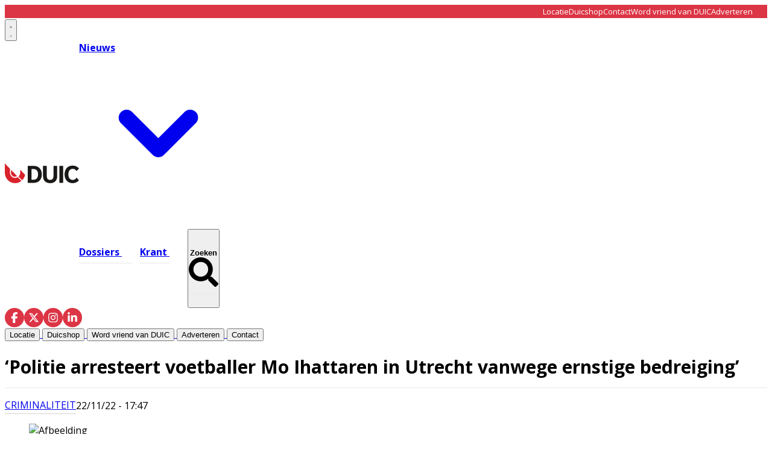

--- FILE ---
content_type: text/html; charset=utf-8
request_url: https://www.duic.nl/criminaliteit/criminaliteit/51383/politie-arresteert-voetballer-mo-ihattaren-in-utrecht-vanwege-ernstige-bedreiging
body_size: 26559
content:
<!DOCTYPE html>
<html lang="nl">
<head>
    <meta charset="utf-8"/>
    <meta name="viewport" content="width=device-width, initial-scale=1.0"/>
    <title>&#x2018;Politie arresteert voetballer Mo Ihattaren in Utrecht vanwege ernstige bedreiging&#x2019; - Het laatste nieuws uit Utrecht</title>
    

    <style type="text/css">
        :root {
            --color-primary: 216, 35, 43;
            --color-secondary: 0, 0, 0;
            --color-premium: 255, 255, 255;
            --color-black: 0, 0, 0;
            --color-white: 255, 255, 255;
            --color-gray: 128, 128, 128;
        }
        @media (prefers-color-scheme: dark) {
            .dark\:bg-dark{background-color:#121212 }
        }
    </style>

<meta name="description" content="De politie heeft dinsdag in Utrecht voetballer Mohamed Ihattaren gearresteerd, meldt de Telegraaf. Volgens de krant wordt hij verdacht van ernstige bedreiging."/>

    <link rel="icon" type="image/png" href="https://storage.pubble.nl/assets/favicons/www/duic/favicon-48x48.png?v=ow3k" sizes="48x48" />
    <link rel="icon" type="image/svg+xml" href="https://storage.pubble.nl/assets/favicons/www/duic/favicon.svg?v=ow3k" />
    <link rel="shortcut icon" href="https://storage.pubble.nl/assets/favicons/www/duic/favicon.ico?v=ow3k" />
    <link rel="apple-touch-icon" sizes="180x180" href="https://storage.pubble.nl/assets/favicons/www/duic/apple-touch-icon.png?v=ow3k" />
    <link rel="shortcut icon" href="https://storage.pubble.nl/assets/favicons/www/duic/favicon.ico?v=ow3k">
    <meta name="apple-mobile-web-app-capable" content="yes">


<script type="application/ld+json">
    {
  "@context": "https://schema.org",
  "@type": "WebSite",
  "name": "De Utrechtse Internet Courant",
  "url": "https://duic.nl/",
  "potentialAction": {
    "@type": "SearchAction",
    "target": {
      "@type": "EntryPoint",
      "urlTemplate": "https://duic.nl/search?q={search_term_string}"
    },
    "queryInput": "required name=search_term_string"
  }
}
</script>
    


<script type="text/javascript">
    var exports = {};
    var pubbleEnv = {
        pubbleContentApiKey: '6EtBh69j592Hs7NnTdD2Uw==',
        pubbleContentApiHash: 'ZHVpY2RhdGF8MTl8ZHVpYy5ubA==',
        domain: 'duic.nl',
        language: 'nl',
        commonDomain: '',
        userId: typeof ConsentGiven !== "function" || ConsentGiven('marketing') ? '0' : null,
        subscriptions: null,
        pushEnabled: false,
        regionPages: false,
        regionPagesAutoRedirect: false,
        isAuthenticated: false,
        hasPrivileges: false,
        region: '',
    };
    var lureArticle = {
        articleAccessLevel: 'Open',
        userAccessLevel: 'Visitor',
        articlesLeft: -1,
        articleId: 51383,
        hasAccess: true,
        articleHeadline: '&#x2018;Politie arresteert voetballer Mo Ihattaren in Utrecht vanwege ernstige bedreiging&#x2019;',
        articleType: 'InternetArticle',
        authorIds: [],
        articleContentType: 'Nieuws',
        articleIsLiveBlog: false
    }

    window.dataLayer = window.dataLayer || [];

    window.dataLayer.push({
        'articleId': 51383,
        'userId': typeof ConsentGiven !== "function" || ConsentGiven('marketing') ? '0' : 'n.a.',
        'pageType': 'article',
        'region': ''
    });
</script>
    

    
    <!-- RSS Feed Links -->
    <link rel="alternate" type="application/rss+xml" href="https://www.duic.nl/rss" title="De Utrechtse Internet Courant RSS Feed">






        <meta name="robots" content="max-image-preview:large">

    <link rel="canonical" href="https://www.duic.nl/criminaliteit/criminaliteit/51383/politie-arresteert-voetballer-mo-ihattaren-in-utrecht-vanwege-ernstige-bedreiging"/>
    <meta property="article:published_time"
          content="2022-11-22T17:47:50+01:00"/>
    <meta property="og:title" content="&#x2018;Politie arresteert voetballer Mo Ihattaren in Utrecht vanwege ernstige bedreiging&#x2019;"/>
    <meta property="og:url" content="https://www.duic.nl/criminaliteit/criminaliteit/51383/politie-arresteert-voetballer-mo-ihattaren-in-utrecht-vanwege-ernstige-bedreiging"/>
    <meta name="syndication-source" content="https://www.duic.nl/criminaliteit/criminaliteit/51383/politie-arresteert-voetballer-mo-ihattaren-in-utrecht-vanwege-ernstige-bedreiging"/>
    <meta name="original-source" content="https://www.duic.nl/criminaliteit/criminaliteit/51383/politie-arresteert-voetballer-mo-ihattaren-in-utrecht-vanwege-ernstige-bedreiging"/>
    <meta property="og:type" content="article"/>

        <meta property="og:description" content="De politie heeft dinsdag in Utrecht voetballer Mohamed Ihattaren gearresteerd, meldt de Telegraaf. Volgens de krant wordt hij verdacht van ernstige bedreiging.">

        <meta property="article:modified_time"
              content="2026-01-09T13:22:17+01:00"/>

        <meta name="twitter:image" content="https://images.pubble.cloud/worker/jpg/quick/1920/96995/c7a064d0/content/2025/12/5f02b0ec-3585-4864-a1f3-c27a1da636c1"/>
        <meta property="og:image" content="https://images.pubble.cloud/worker/jpg/quick/1920/96995/c7a064d0/content/2025/12/5f02b0ec-3585-4864-a1f3-c27a1da636c1"/>
        <meta property="og:image:type" content="image/jpeg"/>
        <meta property="og:image:width" content="1600"/>
        <meta property="og:image:height" content="1067"/>
        <meta name="twitter:card" content="summary_large_image"/>
        <script type="application/ld+json">
 {"@context":"https://schema.org","@type":"NewsArticle","mainEntityOfPage":{"@type":"WebPage","@id":"https://www.duic.nl/criminaliteit/criminaliteit/51383/politie-arresteert-voetballer-mo-ihattaren-in-utrecht-vanwege-ernstige-bedreiging"},"headline":"\u2018Politie arresteert voetballer Mo Ihattaren in Utrecht vanwege ernstige bedreiging\u2019","image":"https://images.pubble.cloud/worker/jpg/quick/1920/96995/c7a064d0/content/2025/12/5f02b0ec-3585-4864-a1f3-c27a1da636c1","datePublished":"2022-11-22T17:47:50\u002B01:00","dateModified":"2026-01-09T13:22:17\u002B01:00","articleMainSection":"criminaliteit","articleSection":"Criminaliteit","author":[{"@type":"NewsMediaOrganization","name":"De Utrechtse Internet Courant"}],"publisher":{"name":"De Utrechtse Internet Courant","@type":"NewsMediaOrganization","logo":{"@type":"ImageObject","url":"https://storage.pubble.nl/assets/favicons/www/duic/apple-touch-icon.png?v=@ow3k"},"sameAs":[]},"keywords":"","description":"De politie heeft dinsdag in Utrecht voetballer Mohamed Ihattaren gearresteerd, meldt de Telegraaf. Volgens de krant wordt hij verdacht van ernstige bedreiging.\nDe arrestatie zou bij een huis in Utrecht hebben plaatsgevonden. Getuigen hebben aan de Telegraaf verteld dat agenten het huis binnendrongen en Ihattaren hebben afgevoerd..","isAccessibleForFree":"True","hasPart":{"@type":"WebPageElement","isAccessibleForFree":"True","cssSelector":".paywall"}}

        
        </script>


    <link rel="dns-prefetch" href="//storage.pubble.cloud">
    <link rel="dns-prefetch" href="//storage.pubble.nl">

    <link rel="stylesheet" href="//storage.pubble.cloud/assets/static/css/tailwind.styles.min.css?v=251026-1"/>

    <script defer src="https://storage.pubble.nl/assets/web/alpine-intersect-3-10-5.cdn.min.js"></script>
    <style>[x-cloak]{display: none !important;}@media(min-width:768px){.md\:text-3xl{font-size:1.875rem;line-height:2.25rem}}    </style>
<style>
body {
  font-family: "Open Sans", sans-serif;
}

@media (min-width: 768px) {
  .md\:h-60 {
    height: 15rem;
  }
}

@media (min-width: 768px) {
  .md\:h-72 {
    height: 18rem;
  }
}

@media (min-width: 768px) {
  .md\:h-76 {
    height: 19rem;
  }
}


@media (min-width: 768px) {
  .md\:pr-3 {
    padding-right: 0.75rem;
  }
}

@media (min-width: 768px) {
  .md\:pl-3 {
    padding-left: 0.75rem;
  }



@media (min-width: 768px) {
  .md\:h-140 {
    height: 35rem;
  }
}


@media (min-width: 768px) {
  .md\:pt-3 {
    padding-top: 0.75rem;
  }
}

@media (min-width: 768px) {
  .md\:pb-3 {
    padding-bottom: 0.75rem;
  }
}

.\!ml-2 {
  margin-left: 0.5rem !important;
}

@media (min-width: 768px) {
  .md\:h-full {
    height: 100%;
  }
}

@media (min-width: 768px) {
  .md\:h-full {
    height: 100%;
  }
}

@media (min-width: 768px) {
  .md\:ml-2 {
    margin-left: 0.5rem;
  }
}

@media (min-width: 768px) {
  .md\:mb-20 {
    margin-bottom: 5rem;
  }
}

@media (min-width: 768px) {
  .md\:mt-20 {
    margin-top: 5rem;
  }
}

@media (min-width: 768px) {
  .md\:mt-10 {
    margin-top: 2.5rem;
  }
}


[rel*="wp-att"] img {
display: block !important;
}

</style><!-- Google tag (gtag.js) -->
<script async="" src="https://www.googletagmanager.com/gtag/js?id=G-P5BN6VHJ4G"></script>
<script>
  window.dataLayer = window.dataLayer || [];
  function gtag(){dataLayer.push(arguments);}
  gtag('consent', 'default', {
    'ad_storage': 'granted',
    'analytics_storage': 'granted',
    'ad_user_data': 'granted',
    'ad_personalization': 'granted'
  });
  gtag('js', new Date());
  gtag('config', 'G-P5BN6VHJ4G');
</script><script>
   var pageType;
if (window.location.pathname === '/') {
    pageType = 'home';
} else if (lureArticle.articleId > 0) {
    pageType = 'article';
} else {
    pageType = 'ros';
}

var msTag = {
    page: pageType,
    site: "duic",
    data: {
        nsc: false,
        noAds: false
    }
};
    </script>
    <link rel="stylesheet" href="https://massariuscdn.com/pubs/duic/index.css">
    <script async="" src="https://massariuscdn.com/pubs/duic/duic_hb_setup.js"></script><link rel="preconnect" href="https://fonts.googleapis.com">
<link rel="preconnect" href="https://fonts.gstatic.com" crossorigin="">
<link href="https://fonts.googleapis.com/css2?family=Open+Sans:ital,wght@0,300..800;1,300..800&amp;family=Yellowtail&amp;display=swap" rel="stylesheet"></head>
<body class="">









    <div id="pageTopLeaderboard"></div>



<style type="text/css">
 .nav-menu-wrapper {
    position: relative;
    align-items: center;
}

.search-overlay {
    position: absolute;
    left: 0;
    top: 0;
    bottom: 0;
    right: 0;
    background: white;
    display: flex;
    align-items: center;
    padding: 0 15px;
    opacity: 0;
    visibility: hidden;
    transition: opacity 0.3s ease, visibility 0.3s ease;
    z-index: 10;
}

.search-overlay input,
.search-overlay input:focus,
.search-overlay input:focus-visible {
    outline: none;
    box-shadow: none;
    border: none;
}

.search-overlay.active {
    opacity: 1;
    visibility: visible;
}

.search-overlay form {
    display: flex;
    align-items: center;
    flex: 1;
    background: #f5f5f5;
    border-radius: 25px;
    padding: 8px 20px;
}

.search-overlay input {
    flex: 1;
    border: none;
    background: transparent;
    outline: none;
    font-size: 16px;
    padding: 5px 0;
}

.search-overlay button[type="submit"] {
    background: none;
    border: none;
    cursor: pointer;
    padding: 5px;
}

.search-close {
    background: none;
    border: none;
    cursor: pointer;
    margin-left: 15px;
    padding: 5px;
    flex-shrink: 0;
}

.top-bar {
    background-color: #DC3545;
    color: white;
    display: flex;
    align-items: center;
} 

.top-bar-inner {
    width: 100%;
    max-width: 1280px;
    margin: 0 auto;
    padding: 0 1.5rem;
    display: flex;
    justify-content: flex-end;
    align-items: center;
}

.top-bar-menu {
    display: flex;
    gap: 30px;
    list-style: none;
    margin: 0;
   line-height: 13px;
padding-top: 4px;
padding-bottom: 4px;
}

.top-bar-menu a {
    color: white;
    text-decoration: none;
    font-size: 13px;
    transition: opacity 0.3s ease;
}

.top-bar-menu a:hover {
    opacity: 0.8;
}

.main-menu-item {
    position: relative;
    padding: 30px 0;
    font-weight: 700; 
    margin-right: 30px; 
}

.main-menu-item:last-child {
    margin-right: 0;
}

.main-menu-item::after {
    content: '';
    position: absolute;
    bottom: 22px; 
    left: 0;
    width: 125%; 
    height: 1.5px; 
    background-color: #e8e8e8;
    transition: background-color 0.3s ease;
}
.main-menu-item:last-of-type::after {
    width: 100%;
}

.main-menu-item.active::after,
.main-menu-item:hover::after {
    background-color: #666;
}
    
    .social-icons {
        display: flex;
        gap: 15px;
        align-items: center;
    }
    
    .social-icon {
        width: 32px;
        height: 32px;
        background-color: #dc3545;
        border-radius: 50%;
        display: flex;
        align-items: center;
        justify-content: center;
        text-decoration: none;
        transition: opacity 0.3s ease;
    }
    
    .social-icon:hover {
        opacity: 0.8;
    }
    
    .social-icon svg {
        width: 18px;
        height: 18px;
        fill: white;
    }
    
    .nav-menu {
        display: flex;
        gap: 40px;
        align-items: center;
    }
    
    .logo-section {
        display: flex;
        align-items: center;
        gap: 50px;
    }
</style>

<div class="hidden md:block">
<div class="top-bar">
    <div class="top-bar-inner ">
        <ul class="top-bar-menu  overflow-y-auto md:overflow-y-hidden ">
            <li><a href="/locatie">Locatie</a></li>
            <li><a href="https://duicshop.nl/">Duicshop</a></li>
            <li><a href="/contact">Contact</a></li>
            <li><a class="w-48" href="/vriendenvanduic">Word vriend van DUIC</a></li>
            <li><a href="/adverteren">Adverteren</a></li>
        </ul>
    </div>
</div>
</div>

<header class="sticky top-0 w-full z-20 bg-white transition-all pt-0">

    
      <nav x-data="{ open: false, searchOpen: false }" class="bg-white " @keydown.escape.window="searchOpen = false">

    <div>
        <div class="max-w-7xl mx-auto px-0 md:px-6 lg:px-8">
            <div class="relative flex justify-between min-h-16">
                
                <div class="absolute px-2 inset-y-0 left-0 flex items-center md:hidden">



<button type="button" class="inline-flex items-center justify-center p-2 rounded-md text-gray-400 hover:text-gray-500 hover:bg-gray-100 focus:outline-none focus:ring-2 focus:ring-inset focus:ring-indigo-500" aria-controls="mobile-menu" @click="open = !open" aria-expanded="false" x-bind:aria-expanded="open.toString()">
                            <svg x-state:on="Menu open" x-state:off="Menu closed" class="h-6 w-6 block css-hamburgermenu" :class="{ 'hidden': open, 'block': !(open) }" xmlns="http://www.w3.org/2000/svg" fill="none" viewBox="0 0 24 24" stroke="currentColor" aria-hidden="true">
                                <path stroke-linecap="round" class="css-hamburgermenu-p" stroke-linejoin="round" stroke-width="2" d="M4 6h16M4 12h16M4 18h16"></path>
                            </svg>
                            <svg x-state:on="Menu open" x-state:off="Menu closed" class="h-6 w-6 hidden css-hamburgermenu" :class="{ 'block': open, 'hidden': !(open) }" xmlns="http://www.w3.org/2000/svg" fill="none" viewBox="0 0 24 24" stroke="currentColor" aria-hidden="true">
                                <path stroke-linecap="round" class="css-hamburgermenu-p" stroke-linejoin="round" stroke-width="2" d="M6 18L18 6M6 6l12 12"></path>
                            </svg>
                        </button>







                </div>
                
                <div class="flex-1 flex items-center justify-center md:items-stretch md:justify-start">
                    <div class="logo-section">
                        <div class="flex-shrink-0 h-16 md:h-auto flex items-center">
                            <a href="/" class="w-48 md:w-full">
                                <?xml version="1.0" encoding="UTF-8" standalone="no"?>
<svg class="w-full max-h-full " width="123px" height="33px" viewBox="0 0 123 33" version="1.1" xmlns="http://www.w3.org/2000/svg" xmlns:xlink="http://www.w3.org/1999/xlink" xmlns:sketch="http://www.bohemiancoding.com/sketch/ns">
    <!-- Generator: Sketch 3.5.2 (25235) - http://www.bohemiancoding.com/sketch -->
    <title>HMC 1500 DUIC logo november 2015</title>
    <desc>Created with Sketch.</desc>
    <defs></defs>
    <g id="Page-1" stroke="none" stroke-width="1" fill="none" fill-rule="evenodd" sketch:type="MSPage">
        <g id="Homepage-Duic" sketch:type="MSArtboardGroup" transform="translate(-68.000000, -55.000000)">
            <g id="Main-Menu" sketch:type="MSLayerGroup" transform="translate(68.000000, 55.000000)">
                <g id="HMC-1500-DUIC-logo-november-2015" sketch:type="MSShapeGroup">
                    <path d="M16.7646695,22.290507 C18.0866576,22.290507 19.3170767,21.8810962 20.3469659,21.1787262 L10.2710239,10.8278632 C10.2687189,13.2729201 10.2687189,15.178984 10.2687189,15.6196065 C10.2687189,19.2974164 13.1823731,22.290507 16.7646695,22.290507" id="Fill-1" fill="#D9222A"></path>
                    <path d="M17.0075264,24.1978624 C12.3102675,24.1978624 8.50397274,20.2852117 8.50397274,15.4620414 L8.50397274,8.92115363 L0.00230494037,0.18770047 C0,6.22317463 0,14.2454324 0,15.4620414 C0,25.1105344 7.61510392,32.9336833 17.0075264,32.9336833 C20.9839676,32.9336833 24.6381363,31.5285128 27.5343986,29.1796739 L21.4564804,22.8981658 C21.0294378,23.1687386 20.577879,23.4022879 20.1059949,23.5936477 C19.7126882,23.75315 19.3053424,23.883378 18.8860528,23.9815333 C18.2821584,24.1229544 17.6537479,24.1978624 17.0075264,24.1978624" id="Fill-2" fill="#D9222A"></path>
                    <path d="M25.5127564,15.4622567 C25.5127564,18.0392636 24.4084804,20.3321368 22.6772606,21.9293128 L23.524431,22.7997952 L28.7094991,28.1238588 C31.1724327,25.7214219 32.9363407,22.5735645 33.655063,19.0302876 L25.508356,10.6614728 C25.5104514,12.5563435 25.5127564,14.2430647 25.5127564,15.4622567" id="Fill-3" fill="#D9222A"></path>
                    <path d="M44.2087564,27.1743786 L47.776385,27.1743786 C52.167506,27.1743786 55.0685877,24.2744924 55.0685877,18.3541785 C55.0685877,12.4338646 52.167506,9.53397845 47.776385,9.53397845 L44.2087564,9.53397845 L44.2087564,27.1743786 L44.2087564,27.1743786 Z M48.0116985,32.4502255 L37.9749404,32.4502255 L37.9749404,4.25813153 L48.0116985,4.25813153 C56.2447359,4.25813153 61.3807717,10.0174363 61.3807717,18.3541785 C61.3807717,26.7313882 56.2447359,32.4502255 48.0116985,32.4502255 L48.0116985,32.4502255 Z" id="Fill-4" fill="#1A1918"></path>
                    <path d="M63.3487717,21.052588 L63.3487717,4.25813153 L69.5823782,4.25813153 L69.5823782,21.2135971 C69.5823782,25.362165 71.3858893,27.5771166 75.1104634,27.5771166 C78.8350375,27.5771166 80.6385486,25.362165 80.6385486,21.2135971 L80.6385486,4.25813153 L86.872155,4.25813153 L86.872155,21.052588 C86.872155,28.8658353 82.2459302,32.9336833 75.1104634,32.9336833 C68.1319421,32.9336833 63.3487717,28.8658353 63.3487717,21.052588" id="Fill-5" fill="#1A1918"></path>
                    <path d="M90.4590613,4.25813153 L96.7318518,4.25813153 L96.7318518,32.4502255 L90.4590613,32.4502255 L90.4590613,4.25813153 Z" id="Fill-6" fill="#1A1918"></path>
                    <path d="M118.847336,23.7912498 C117.396899,26.2481456 115.318891,27.5771166 112.613729,27.5771166 C108.53629,27.5771166 105.321736,24.3954645 105.321736,18.3541785 C105.321736,12.3131078 108.53629,9.1312404 112.613729,9.1312404 C115.318891,9.1312404 117.396899,10.4604266 118.847336,12.9171072 L118.847964,12.916892 L122.964588,8.68803482 C120.56263,5.56772976 116.834704,3.77488892 112.378625,3.77488892 C104.380482,3.77488892 99.0093424,9.53397845 99.0093424,18.3541785 C99.0093424,27.1743786 104.380482,32.9336833 112.378625,32.9336833 C116.834913,32.9336833 120.563049,31.1406272 122.965007,28.0198917 L119.700792,24.6681898 L118.847336,23.7912498" id="Fill-7" fill="#1A1918"></path>
                </g>
            </g>
        </g>
    </g>
</svg>
                            </a>
                        </div>
                        
                        <div class="hidden md:flex nav-menu-wrapper">
                                        <div class="relative" x-data="{ isOpen: false }" @mouseenter="isOpen = true" @mouseleave="isOpen = false">
                                            <a href="/nieuws" class="main-menu-item active text-black hover:text-black flex items-center gap-1">
                                                <span>Nieuws</span>
                                                <svg class="w-4 h-4 transition-transform" :class="{ 'rotate-180': isOpen }" xmlns="http://www.w3.org/2000/svg" viewBox="0 0 20 20" fill="currentColor">
                                                    <path fill-rule="evenodd" d="M5.293 7.293a1 1 0 011.414 0L10 10.586l3.293-3.293a1 1 0 111.414 1.414l-4 4a1 1 0 01-1.414 0l-4-4a1 1 0 010-1.414z" clip-rule="evenodd" />
                                                </svg>
                                            </a>
                                            
                                            <div class="absolute z-10 mt-3 transform w-auto"
                                                 x-show="isOpen"
                                                 x-cloak
                                                 x-transition:enter="transition ease-out duration-200"
                                                 x-transition:enter-start="opacity-0 translate-y-1"
                                                 x-transition:enter-end="opacity-100 translate-y-0"
                                                 x-transition:leave="transition ease-in duration-150"
                                                 x-transition:leave-start="opacity-100 translate-y-0"
                                                 x-transition:leave-end="opacity-0 translate-y-1">

                                                <div class="rounded-lg shadow-lg ring-1 ring-black ring-opacity-5 overflow-hidden">
                                                    <div class="relative bg-white px-5 py-6">
                                                        <div class="flex gap-4">
                                                            
                                                            <div class="flex-1">
                                                                    <a href="/algemeen" class="-m-2 p-2 flex items-start rounded-lg hover:bg-gray-50 block">
                                                                        <p class="text-base font-medium text-gray-900 whitespace-nowrap">
                                                                            Algemeen
                                                                        </p>
                                                                    </a>
                                                                    <a href="/criminaliteit" class="-m-2 p-2 flex items-start rounded-lg hover:bg-gray-50 block">
                                                                        <p class="text-base font-medium text-gray-900 whitespace-nowrap">
                                                                            Criminaliteit
                                                                        </p>
                                                                    </a>
                                                                    <a href="/horeca" class="-m-2 p-2 flex items-start rounded-lg hover:bg-gray-50 block">
                                                                        <p class="text-base font-medium text-gray-900 whitespace-nowrap">
                                                                            Horeca
                                                                        </p>
                                                                    </a>
                                                                    <a href="/open-brief" class="-m-2 p-2 flex items-start rounded-lg hover:bg-gray-50 block">
                                                                        <p class="text-base font-medium text-gray-900 whitespace-nowrap">
                                                                            Open Brief
                                                                        </p>
                                                                    </a>
                                                                    <a href="/opmerkelijk" class="-m-2 p-2 flex items-start rounded-lg hover:bg-gray-50 block">
                                                                        <p class="text-base font-medium text-gray-900 whitespace-nowrap">
                                                                            Opmerkelijk
                                                                        </p>
                                                                    </a>
                                                                    <a href="/politiek" class="-m-2 p-2 flex items-start rounded-lg hover:bg-gray-50 block">
                                                                        <p class="text-base font-medium text-gray-900 whitespace-nowrap">
                                                                            Politiek
                                                                        </p>
                                                                    </a>
                                                                    <a href="/sport" class="-m-2 p-2 flex items-start rounded-lg hover:bg-gray-50 block">
                                                                        <p class="text-base font-medium text-gray-900 whitespace-nowrap">
                                                                            Sport
                                                                        </p>
                                                                    </a>
                                                                    <a href="/verkiezingen" class="-m-2 p-2 flex items-start rounded-lg hover:bg-gray-50 block">
                                                                        <p class="text-base font-medium text-gray-900 whitespace-nowrap">
                                                                            Verkiezingen
                                                                        </p>
                                                                    </a>
                                                                    <a href="/winactie" class="-m-2 p-2 flex items-start rounded-lg hover:bg-gray-50 block">
                                                                        <p class="text-base font-medium text-gray-900 whitespace-nowrap">
                                                                            Winactie
                                                                        </p>
                                                                    </a>
                                                            </div>
                                                            
                                                                <div class="flex-1">
                                                                        <a href="/cultuur" class="-m-2 p-2 flex items-start rounded-lg hover:bg-gray-50 block">
                                                                            <p class="text-base font-medium text-gray-900 whitespace-nowrap">
                                                                                Cultuur
                                                                            </p>
                                                                        </a>
                                                                        <a href="/economie" class="-m-2 p-2 flex items-start rounded-lg hover:bg-gray-50 block">
                                                                            <p class="text-base font-medium text-gray-900 whitespace-nowrap">
                                                                                Economie
                                                                            </p>
                                                                        </a>
                                                                        <a href="/ondernemen" class="-m-2 p-2 flex items-start rounded-lg hover:bg-gray-50 block">
                                                                            <p class="text-base font-medium text-gray-900 whitespace-nowrap">
                                                                                Ondernemen
                                                                            </p>
                                                                        </a>
                                                                        <a href="/opinie" class="-m-2 p-2 flex items-start rounded-lg hover:bg-gray-50 block">
                                                                            <p class="text-base font-medium text-gray-900 whitespace-nowrap">
                                                                                Opinie
                                                                            </p>
                                                                        </a>
                                                                        <a href="/partnerbijdrage" class="-m-2 p-2 flex items-start rounded-lg hover:bg-gray-50 block">
                                                                            <p class="text-base font-medium text-gray-900 whitespace-nowrap">
                                                                                Partnerbijdrage
                                                                            </p>
                                                                        </a>
                                                                        <a href="/retail" class="-m-2 p-2 flex items-start rounded-lg hover:bg-gray-50 block">
                                                                            <p class="text-base font-medium text-gray-900 whitespace-nowrap">
                                                                                Retail
                                                                            </p>
                                                                        </a>
                                                                        <a href="/uitgaan" class="-m-2 p-2 flex items-start rounded-lg hover:bg-gray-50 block">
                                                                            <p class="text-base font-medium text-gray-900 whitespace-nowrap">
                                                                                Uitgaan
                                                                            </p>
                                                                        </a>
                                                                        <a href="/wonen" class="-m-2 p-2 flex items-start rounded-lg hover:bg-gray-50 block">
                                                                            <p class="text-base font-medium text-gray-900 whitespace-nowrap">
                                                                                Wonen
                                                                            </p>
                                                                        </a>
                                                                </div>
                                                        </div>
                                                    </div>
                                                </div>
                                            </div>
                                        </div>
                                    <a href="/dossiers" class="main-menu-item  text-black hover:text-black">
                                        Dossiers
                                    </a>
                                    <a href="/archive" class="main-menu-item  text-black hover:text-black">
                                        Krant
                                    </a>

<!-- Search button -->
<button x-on:click.stop="searchOpen = true; $nextTick(() => $refs.searchInput.focus())" 
        class="main-menu-item text-black hover:text-black flex items-center gap-1">
    <span>Zoeken</span>
    <svg class="ml-8 h-4 w-4" xmlns="http://www.w3.org/2000/svg" viewBox="0 0 512 512">
        <path fill="currentColor" d="M505 442.7L405.3 343c-4.5-4.5-10.6-7-17-7H372c27.6-35.3 44-79.7 44-128C416 93.1 322.9 0 208 0S0 93.1 0 208s93.1 208 208 208c48.3 0 92.7-16.4 128-44v16.3c0 6.4 2.5 12.5 7 17l99.7 99.7c9.4 9.4 24.6 9.4 33.9 0l28.3-28.3c9.4-9.4 9.4-24.6.1-34zM208 336c-70.7 0-128-57.2-128-128 0-70.7 57.2-128 128-128 70.7 0 128 57.2 128 128 0 70.7-57.2 128-128 128z"/>
    </svg>
</button>

<!-- Search Overlay -->
<div class="search-overlay" 
     :class="{ 'active': searchOpen }"
     x-show="searchOpen"
     x-on:click.outside="searchOpen = false">
    <form action="/search" method="get" x-on:click.stop>
        <input name="q" 
               type="text" 
               x-ref="searchInput"
               placeholder="Zoeken...">
        <button type="submit">
            <svg class="h-4 w-4" xmlns="http://www.w3.org/2000/svg" viewBox="0 0 512 512">
                <path fill="currentColor" d="M505 442.7L405.3 343c-4.5-4.5-10.6-7-17-7H372c27.6-35.3 44-79.7 44-128C416 93.1 322.9 0 208 0S0 93.1 0 208s93.1 208 208 208c48.3 0 92.7-16.4 128-44v16.3c0 6.4 2.5 12.5 7 17l99.7 99.7c9.4 9.4 24.6 9.4 33.9 0l28.3-28.3c9.4-9.4 9.4-24.6.1-34zM208 336c-70.7 0-128-57.2-128-128 0-70.7 57.2-128 128-128 70.7 0 128 57.2 128 128 0 70.7-57.2 128-128 128z"/>
            </svg>
        </button>
    </form>
</div>
                  
                        </div>
                    </div>
                </div>
                
                <div class="absolute inset-y-0 right-0 flex items-center pr-2 md:static md:inset-auto md:ml-6 md:pr-0 gap-4">
                    <div class="hidden md:block">
                        <div class="social-icons hidden md:flex">
                            <a href="https://www.facebook.com/duicnl" class="social-icon" aria-label="Facebook">
                                <svg xmlns="http://www.w3.org/2000/svg" viewBox="0 0 320 512">
                                    <path d="M80 299.3V512H196V299.3h86.5l18-97.8H196V166.9c0-51.7 20.3-71.5 72.7-71.5c16.3 0 29.4 .4 37 1.2V7.9C291.4 4 256.4 0 236.2 0C129.3 0 80 50.5 80 159.4v42.1H14v97.8H80z"/>
                                </svg>
                            </a>
                            <a href="https://twitter.com/duicnl" class="social-icon" aria-label="X (Twitter)">
                                <svg xmlns="http://www.w3.org/2000/svg" viewBox="0 0 512 512">
                                    <path d="M389.2 48h70.6L305.6 224.2 487 464H345L233.7 318.6 106.5 464H35.8L200.7 275.5 26.8 48H172.4L272.9 180.9 389.2 48zM364.4 421.8h39.1L151.1 88h-42L364.4 421.8z"/>
                                </svg>
                            </a>
                            <a href="https://www.instagram.com/duic.nl/" class="social-icon" aria-label="Instagram">
                                <svg xmlns="http://www.w3.org/2000/svg" viewBox="0 0 448 512">
                                    <path d="M224.1 141c-63.6 0-114.9 51.3-114.9 114.9s51.3 114.9 114.9 114.9S339 319.5 339 255.9 287.7 141 224.1 141zm0 189.6c-41.1 0-74.7-33.5-74.7-74.7s33.5-74.7 74.7-74.7 74.7 33.5 74.7 74.7-33.6 74.7-74.7 74.7zm146.4-194.3c0 14.9-12 26.8-26.8 26.8-14.9 0-26.8-12-26.8-26.8s12-26.8 26.8-26.8 26.8 12 26.8 26.8zm76.1 27.2c-1.7-35.9-9.9-67.7-36.2-93.9-26.2-26.2-58-34.4-93.9-36.2-37-2.1-147.9-2.1-184.9 0-35.8 1.7-67.6 9.9-93.9 36.1s-34.4 58-36.2 93.9c-2.1 37-2.1 147.9 0 184.9 1.7 35.9 9.9 67.7 36.2 93.9s58 34.4 93.9 36.2c37 2.1 147.9 2.1 184.9 0 35.9-1.7 67.7-9.9 93.9-36.2 26.2-26.2 34.4-58 36.2-93.9 2.1-37 2.1-147.8 0-184.8zM398.8 388c-7.8 19.6-22.9 34.7-42.6 42.6-29.5 11.7-99.5 9-132.1 9s-102.7 2.6-132.1-9c-19.6-7.8-34.7-22.9-42.6-42.6-11.7-29.5-9-99.5-9-132.1s-2.6-102.7 9-132.1c7.8-19.6 22.9-34.7 42.6-42.6 29.5-11.7 99.5-9 132.1-9s102.7-2.6 132.1 9c19.6 7.8 34.7 22.9 42.6 42.6 11.7 29.5 9 99.5 9 132.1s2.7 102.7-9 132.1z"/>
                                </svg>
                            </a>
                            <a href="https://nl.linkedin.com/company/duic" class="social-icon" aria-label="LinkedIn">
                                <svg xmlns="http://www.w3.org/2000/svg" viewBox="0 0 448 512">
                                    <path d="M100.28 448H7.4V148.9h92.88zM53.79 108.1C24.09 108.1 0 83.5 0 53.8a53.79 53.79 0 0 1 107.58 0c0 29.7-24.1 54.3-53.79 54.3zM447.9 448h-92.68V302.4c0-34.7-.7-79.2-48.29-79.2-48.29 0-55.69 37.7-55.69 76.7V448h-92.78V148.9h89.08v40.8h1.3c12.4-23.5 42.69-48.3 87.88-48.3 94 0 111.28 61.9 111.28 142.3V448z"/>
                                </svg>
                            </a>
                        </div>
                    </div>
                    
                </div>
            </div>
        </div>

        <div class="hidden">


        <a href="/locatie" target="_blank">
            <button type="button"
                    class="text-gray-500 hover:text-gray-900 font-medium text-base text-nav group inline-flex items-center"
                    :class="{ 'md:border-transparent md:border-b-0 border-b hover:bg-gray-50 items-left hover:border-gray-300 pl-10 pr-4 py-2 md:border-l-4 text-base w-full': open,'items-center': !open }">
                <span>Locatie</span>
            </button>
        </a>
        <a href="https://duicshop.nl/" target="_blank">
            <button type="button"
                    class="text-gray-500 hover:text-gray-900 font-medium text-base text-nav group inline-flex items-center"
                    :class="{ 'md:border-transparent md:border-b-0 border-b hover:bg-gray-50 items-left hover:border-gray-300 pl-10 pr-4 py-2 md:border-l-4 text-base w-full': open,'items-center': !open }">
                <span>Duicshop</span>
            </button>
        </a>
        <a href="https://www.duic.nl/vriendenvanduic" target="_blank">
            <button type="button"
                    class="text-gray-500 hover:text-gray-900 font-medium text-base text-nav group inline-flex items-center"
                    :class="{ 'md:border-transparent md:border-b-0 border-b hover:bg-gray-50 items-left hover:border-gray-300 pl-10 pr-4 py-2 md:border-l-4 text-base w-full': open,'items-center': !open }">
                <span>Word vriend van DUIC</span>
            </button>
        </a>
        <a href="/adverteren">
            <button type="button"
                    class="text-gray-500 hover:text-gray-900 font-medium text-base text-nav group inline-flex items-center"
                    :class="{ 'md:border-transparent md:border-b-0 border-b hover:bg-gray-50 items-left hover:border-gray-300 pl-10 pr-4 py-2 md:border-l-4 text-base w-full': open,'items-center': !open }">
                <span>Adverteren</span>
            </button>
        </a>
        <a href="/contact" target="_blank">
            <button type="button"
                    class="text-gray-500 hover:text-gray-900 font-medium text-base text-nav group inline-flex items-center"
                    :class="{ 'md:border-transparent md:border-b-0 border-b hover:bg-gray-50 items-left hover:border-gray-300 pl-10 pr-4 py-2 md:border-l-4 text-base w-full': open,'items-center': !open }">
                <span>Contact</span>
            </button>
        </a>
</div>

        
 
 <div class="md:hidden">
                <div x-show="open"
                     x-transition:enter="transition-opacity ease-linear duration-300"
                     x-transition:enter-start="opacity-0"
                     x-transition:enter-end="opacity-100"
                     x-transition:leave="transition-opacity ease-linear duration-300"
                     x-transition:leave-start="opacity-100"
                     x-transition:leave-end="opacity-0"
                     class="fixed inset-0 bg-gray-600 bg-opacity-75">
                </div>
                <nav class="h-12 space-x-4 hidden md:flex relative items-center border-primary border-t-4"
                     :class="{ 'fixed inset-0 flex z-50': open, 'hidden relative items-center h-12 space-x-4': !open }">

                    <div x-show="open"
                         x-transition:enter="transition ease-in-out duration-300 transform"
                         x-transition:enter-start="-translate-x-full"
                         x-transition:enter-end="translate-x-0"
                         x-transition:leave="transition ease-in-out duration-300 transform"
                         x-transition:leave-start="translate-x-0"
                         x-transition:leave-end="-translate-x-full"
                         class="relative flex-1 flex flex-col max-w-xs w-full pb-4 overflow-auto bg-white " @click.away="open = false">

                        <div class="py-5 w-full border border-grey-dark z-10 bg-gray-50">
                            <div class="px-4">
    <form action="/zoek" method="get" class=" px-0 mb-1 py-3 rounded-md flex items-center">
        <input name="q" type="text" id="searchTerm" action="search" class="text-secondary pl-5 outline-none border-grey-dark w-full" 
               value=""
               placeholder="Vul je zoekwoord in..">
        <button class="flex items-center focus:outline-none focus:border-transparent" type="submit">
            <svg class="h-5 w-5 text-xl ml-4" aria-hidden="true" focusable="false" data-prefix="fas" data-icon="search" role="img" xmlns="http://www.w3.org/2000/svg" viewBox="0 0 512 512"><path fill="currentColor" d="M505 442.7L405.3 343c-4.5-4.5-10.6-7-17-7H372c27.6-35.3 44-79.7 44-128C416 93.1 322.9 0 208 0S0 93.1 0 208s93.1 208 208 208c48.3 0 92.7-16.4 128-44v16.3c0 6.4 2.5 12.5 7 17l99.7 99.7c9.4 9.4 24.6 9.4 33.9 0l28.3-28.3c9.4-9.4 9.4-24.6.1-34zM208 336c-70.7 0-128-57.2-128-128 0-70.7 57.2-128 128-128 70.7 0 128 57.2 128 128 0 70.7-57.2 128-128 128z"></path></svg>
        </button>
    </form>
                            </div>
                        </div>
 
 
                        

        <div class="relative sm:border-b-0 border-b" x-data="{ isOpen: false }">
            <button type="button" @click="isOpen = !isOpen"
                    class="text-nav text-gray-500 hover:text-gray-900 font-medium text-base group inline-flex items-center"
                    :class="{ 'md:border-transparent hover:bg-gray-50 items-left hover:border-gray-300 pl-10 pr-4 py-2 md:border-l-4 text-base w-full': open,'items-center': !open }"
                    aria-expanded="false">
                <span>Nieuws</span>
                <svg class="text-gray-500 hover:text-gray-900 font-medium text-base ml-2 md:ml-0 h-5 w-5"
                     :class="{ 'absolute left-0': open,'': !open }"
                     xmlns="http://www.w3.org/2000/svg" viewBox="0 0 20 20" fill="currentColor" aria-hidden="true">
                    <path fill-rule="evenodd"
                          d="M5.293 7.293a1 1 0 011.414 0L10 10.586l3.293-3.293a1 1 0 111.414 1.414l-4 4a1 1 0 01-1.414 0l-4-4a1 1 0 010-1.414z"
                          clip-rule="evenodd" />
                </svg>
            </button>

            <div class="absolute z-10 -ml-4 mt-3 transform px-2 w-screen max-w-md md:px-0 lg:ml-0 opacity-0"
                 :class="{ 'opacity-100': isOpen, 'opacity-0': !isOpen, 'relative': open, '': !open }" x-cloak
                 x-show="isOpen"
                 @click.away="isOpen = false"
                 x-transition:enter="transition ease-out duration-200"
                 x-transition:enter-start="opacity-0 translate-y-1"
                 x-transition:enter-end="opacity-100 translate-y-0"
                 x-transition:leave="transition ease-in duration-150"
                 x-transition:leave-start="opacity-100 translate-y-0"
                 x-transition:leave-end="opacity-0 translate-y-1">

                <div class=""
                     :class="{ 'rounded-none': open, 'rounded-lg shadow-lg ring-1 ring-black ring-opacity-5 overflow-hidden': !open }">
                    <div class="relative grid pl-10 ml-2 md:ml-0 gap-6 bg-white px-5 py-6 md:gap-5 md:p-8 pt-0 md:pt-6">
                            <a href="/algemeen" class="menu-item__sub -m-3 p-3 flex items-start rounded-lg hover:bg-gray-50">
                                <p class="text-base font-medium text-gray-900">
                                    Algemeen
                                </p>
                            </a>
                            <a href="/criminaliteit" class="menu-item__sub -m-3 p-3 flex items-start rounded-lg hover:bg-gray-50">
                                <p class="text-base font-medium text-gray-900">
                                    Criminaliteit
                                </p>
                            </a>
                            <a href="/horeca" class="menu-item__sub -m-3 p-3 flex items-start rounded-lg hover:bg-gray-50">
                                <p class="text-base font-medium text-gray-900">
                                    Horeca
                                </p>
                            </a>
                            <a href="/open-brief" class="menu-item__sub -m-3 p-3 flex items-start rounded-lg hover:bg-gray-50">
                                <p class="text-base font-medium text-gray-900">
                                    Open Brief
                                </p>
                            </a>
                            <a href="/opmerkelijk" class="menu-item__sub -m-3 p-3 flex items-start rounded-lg hover:bg-gray-50">
                                <p class="text-base font-medium text-gray-900">
                                    Opmerkelijk
                                </p>
                            </a>
                            <a href="/politiek" class="menu-item__sub -m-3 p-3 flex items-start rounded-lg hover:bg-gray-50">
                                <p class="text-base font-medium text-gray-900">
                                    Politiek
                                </p>
                            </a>
                            <a href="/sport" class="menu-item__sub -m-3 p-3 flex items-start rounded-lg hover:bg-gray-50">
                                <p class="text-base font-medium text-gray-900">
                                    Sport
                                </p>
                            </a>
                            <a href="/verkiezingen" class="menu-item__sub -m-3 p-3 flex items-start rounded-lg hover:bg-gray-50">
                                <p class="text-base font-medium text-gray-900">
                                    Verkiezingen
                                </p>
                            </a>
                            <a href="/winactie" class="menu-item__sub -m-3 p-3 flex items-start rounded-lg hover:bg-gray-50">
                                <p class="text-base font-medium text-gray-900">
                                    Winactie
                                </p>
                            </a>
                            <a href="/cultuur" class="menu-item__sub -m-3 p-3 flex items-start rounded-lg hover:bg-gray-50">
                                <p class="text-base font-medium text-gray-900">
                                    Cultuur
                                </p>
                            </a>
                            <a href="/economie" class="menu-item__sub -m-3 p-3 flex items-start rounded-lg hover:bg-gray-50">
                                <p class="text-base font-medium text-gray-900">
                                    Economie
                                </p>
                            </a>
                            <a href="/ondernemen" class="menu-item__sub -m-3 p-3 flex items-start rounded-lg hover:bg-gray-50">
                                <p class="text-base font-medium text-gray-900">
                                    Ondernemen
                                </p>
                            </a>
                            <a href="/opinie" class="menu-item__sub -m-3 p-3 flex items-start rounded-lg hover:bg-gray-50">
                                <p class="text-base font-medium text-gray-900">
                                    Opinie
                                </p>
                            </a>
                            <a href="/partnerbijdrage" class="menu-item__sub -m-3 p-3 flex items-start rounded-lg hover:bg-gray-50">
                                <p class="text-base font-medium text-gray-900">
                                    Partnerbijdrage
                                </p>
                            </a>
                            <a href="/retail" class="menu-item__sub -m-3 p-3 flex items-start rounded-lg hover:bg-gray-50">
                                <p class="text-base font-medium text-gray-900">
                                    Retail
                                </p>
                            </a>
                            <a href="/uitgaan" class="menu-item__sub -m-3 p-3 flex items-start rounded-lg hover:bg-gray-50">
                                <p class="text-base font-medium text-gray-900">
                                    Uitgaan
                                </p>
                            </a>
                            <a href="/wonen" class="menu-item__sub -m-3 p-3 flex items-start rounded-lg hover:bg-gray-50">
                                <p class="text-base font-medium text-gray-900">
                                    Wonen
                                </p>
                            </a>
                    </div>
                </div>
            </div>
        </div>
        <a href="/dossiers">
            <button type="button"
                    class="text-gray-500 hover:text-gray-900 font-medium text-base text-nav group inline-flex items-center"
                    :class="{ 'md:border-transparent md:border-b-0 border-b hover:bg-gray-50 items-left hover:border-gray-300 pl-10 pr-4 py-2 md:border-l-4 text-base w-full': open,'items-center': !open }">
                <span>Dossiers</span>
            </button>
        </a>
        <a href="/archive">
            <button type="button"
                    class="text-gray-500 hover:text-gray-900 font-medium text-base text-nav group inline-flex items-center"
                    :class="{ 'md:border-transparent md:border-b-0 border-b hover:bg-gray-50 items-left hover:border-gray-300 pl-10 pr-4 py-2 md:border-l-4 text-base w-full': open,'items-center': !open }">
                <span>Krant</span>
            </button>
        </a>


                        


        <a href="/locatie" target="_blank">
            <button type="button"
                    class="text-gray-500 hover:text-gray-900 font-medium text-base text-nav group inline-flex items-center"
                    :class="{ 'md:border-transparent md:border-b-0 border-b hover:bg-gray-50 items-left hover:border-gray-300 pl-10 pr-4 py-2 md:border-l-4 text-base w-full': open,'items-center': !open }">
                <span>Locatie</span>
            </button>
        </a>
        <a href="https://duicshop.nl/" target="_blank">
            <button type="button"
                    class="text-gray-500 hover:text-gray-900 font-medium text-base text-nav group inline-flex items-center"
                    :class="{ 'md:border-transparent md:border-b-0 border-b hover:bg-gray-50 items-left hover:border-gray-300 pl-10 pr-4 py-2 md:border-l-4 text-base w-full': open,'items-center': !open }">
                <span>Duicshop</span>
            </button>
        </a>
        <a href="https://www.duic.nl/vriendenvanduic" target="_blank">
            <button type="button"
                    class="text-gray-500 hover:text-gray-900 font-medium text-base text-nav group inline-flex items-center"
                    :class="{ 'md:border-transparent md:border-b-0 border-b hover:bg-gray-50 items-left hover:border-gray-300 pl-10 pr-4 py-2 md:border-l-4 text-base w-full': open,'items-center': !open }">
                <span>Word vriend van DUIC</span>
            </button>
        </a>
        <a href="/adverteren">
            <button type="button"
                    class="text-gray-500 hover:text-gray-900 font-medium text-base text-nav group inline-flex items-center"
                    :class="{ 'md:border-transparent md:border-b-0 border-b hover:bg-gray-50 items-left hover:border-gray-300 pl-10 pr-4 py-2 md:border-l-4 text-base w-full': open,'items-center': !open }">
                <span>Adverteren</span>
            </button>
        </a>
        <a href="/contact" target="_blank">
            <button type="button"
                    class="text-gray-500 hover:text-gray-900 font-medium text-base text-nav group inline-flex items-center"
                    :class="{ 'md:border-transparent md:border-b-0 border-b hover:bg-gray-50 items-left hover:border-gray-300 pl-10 pr-4 py-2 md:border-l-4 text-base w-full': open,'items-center': !open }">
                <span>Contact</span>
            </button>
        </a>

                    </div>
                    <div x-show="open"
                         x-transition:enter="ease-in-out duration-300"
                         x-transition:enter-start="opacity-0"
                         x-transition:enter-end="opacity-100"
                         x-transition:leave="ease-in-out duration-300"
                         x-transition:leave-start="opacity-100"
                         x-transition:leave-end="opacity-0"
                         class="absolute top-0 right-0 -mr-12 pt-2">
                        <button type="button" class="ml-1 flex items-center justify-center h-10 w-10 rounded-full focus:outline-none focus:ring-2 focus:ring-inset focus:ring-white" @click="open = false" aria-label="Menu sluiten">
                            <span class="sr-only">Sluit zijkant</span>
                            <svg class="h-6 w-6 text-white" xmlns="http://www.w3.org/2000/svg" fill="none" viewBox="0 0 24 24" stroke-width="2" stroke="currentColor" aria-hidden="true">
                                <path stroke-linecap="round" stroke-linejoin="round" d="M6 18L18 6M6 6l12 12"></path>
                            </svg>
                        </button>
                    </div> 
                </nav>
            </div>

        

    </div>
</nav>

</header>

<main role="main" class="pb-3 mt-0 pt-1 md:pt-0 md:mt-4">
    

    <div>
        <div class="max-w-7xl mx-auto px-2 sm:px-6 lg:px-8  builder__row ">
                <div class=" builder__column ">
                        <div class="    component__plugin">


<!-- 13436254,12347073/duic_top_banner -->
    <div class="ms-container">
        <div id="div-gpt-ad-duic-top-banner"></div>
    </div> 
                        </div>
                </div>
        </div>
    </div>
    <div>
        <div class="max-w-7xl mx-auto px-2 sm:px-6 lg:px-8 grid grid-cols-12 gap-6 builder__row ">
                <div class="content-start col-span-full  lg:col-span-8 mt-4 mb-4 builder__column ">
                        <div class="mr-5    component__article">



<style>
    .article-headline {
        font-weight: 500; 
    }
    
    .article-divider {
        height: 1px;
        background-color: #e5e7eb;
        margin: 1rem 0;
    }
    
    .article-meta {
        display: flex;
        justify-content: space-between;
        align-items: center;
        margin-bottom: 1rem;
        flex-wrap: wrap;
    }
    
    .article-meta-left {
        display: flex;
        align-items: center;
        gap: 0.5rem;
    }
    
    .article-meta-author {
        text-align: right;
    }
    
    .article-caption {
        text-align: right;
    }
    
    .article-content::first-letter {
        float: left;
        font-size: 5rem;
        line-height: 3rem;
        padding-right: 0.5rem;
        margin-top: 0.5rem;
        font-weight: bold;
        font-family: Georgia, 'Times New Roman', serif;
    }
    
    .articlediv {
        line-height: 1.5 !important;
    }
    
    .articlediv p {
        line-height: 1.5 !important;
    }
    
    .article-content {
        line-height: 1.5 !important;
    }
    
    .css-category {
        text-transform: uppercase;
        border-bottom: 1px solid #D3D3D3;
        padding-bottom: 0.125rem;
    }
</style>

 <script type="text/javascript">
    if (window.location.hash && window.location.hash.indexOf('reader') != -1) {
        document.write('<a class="inline-block rounded border border-gray-200 p-4 text-sm mt-2 mb-2" href="' + window.location.hash.substring(1) + '"><svg xmlns="http://www.w3.org/2000/svg" fill="none" viewBox="0 0 24 24" stroke-width="1.5" stroke="currentColor" class="w-6 h-6 inline"><path stroke-linecap="round" stroke-linejoin="round" d="M11.25 9l-3 3m0 0l3 3m-3-3h7.5M21 12a9 9 0 11-18 0 9 9 0 0118 0z" /></svg>Tilbage til digital avis</a>');
    }
</script>


<article class="mr-5">

    <div class="articlediv max-w-none md:max-w-2xl px-2 md:px-0 md:mx-0 prose prose-sm md:prose" style="margin: 0 auto;">

        
        <h1 class="text-lg md:text-3xl article-headline"
            style="margin-bottom:10px; font-weight:700;">‘Politie arresteert voetballer Mo Ihattaren in Utrecht vanwege ernstige bedreiging’</h1>

        <div class="article-divider"></div>

        <div class="article-meta">
            <div class="article-meta-left">
                
                    <span class="css-category text-gray-500 text-sm">
                        <a href="/Criminaliteit " class="">
                        Criminaliteit
                         </a>
                    </span>




                <time class="font-light text-gray-400 text-base"
                      datetime="2022-11-22T17:47:50.000">
                    22/11/22 - 17:47


                </time>

                



            </div>
            
            <div class="article-meta-author">
            </div>
        </div>

    </div>

 <figure class="w-full mb-4 cursor-pointer"
        onclick="const g = document.querySelector('[data-gallery=\'media-gallery\']'); if(g) g.dispatchEvent(new Event('click'))"
 >
    



    <div class="img-parent relative" style="padding-bottom:56.25%"><picture><source srcset="https://images.pubble.cloud/worker/webp/default/420/96995/c7a064d0/content/2025/12/5f02b0ec-3585-4864-a1f3-c27a1da636c1 420w,https://images.pubble.cloud/worker/webp/default/728/96995/c7a064d0/content/2025/12/5f02b0ec-3585-4864-a1f3-c27a1da636c1 728w,https://images.pubble.cloud/worker/webp/default/1024/96995/c7a064d0/content/2025/12/5f02b0ec-3585-4864-a1f3-c27a1da636c1 1024w,https://images.pubble.cloud/worker/webp/default/1440/96995/c7a064d0/content/2025/12/5f02b0ec-3585-4864-a1f3-c27a1da636c1 1440w" type="image/webp"  sizes="(min-width: 1215px) 1023px, (min-width: 900px) 1023px, 599px"><img class="img-absolute w-full m-0-important" alt="Afbeelding" fetchpriority="high" src="https://storage.pubble.nl/c7a064d0/content/2025/12/5f02b0ec-3585-4864-a1f3-c27a1da636c1_thumb1440.jpg" srcset="https://images.pubble.cloud/worker/jpg/default/420/96995/c7a064d0/content/2025/12/5f02b0ec-3585-4864-a1f3-c27a1da636c1 420w,https://images.pubble.cloud/worker/jpg/default/728/96995/c7a064d0/content/2025/12/5f02b0ec-3585-4864-a1f3-c27a1da636c1 728w,https://images.pubble.cloud/worker/jpg/default/1024/96995/c7a064d0/content/2025/12/5f02b0ec-3585-4864-a1f3-c27a1da636c1 1024w,https://images.pubble.cloud/worker/jpg/default/1440/96995/c7a064d0/content/2025/12/5f02b0ec-3585-4864-a1f3-c27a1da636c1 1440w"  sizes="(min-width: 1215px) 1023px, (min-width: 900px) 1023px, 599px"></picture></div>
    <figcaption class="text-sm mx-2 md:mx-0 mt-1 article-caption">
        <span class="text-gray-400 italic font-normal"></span>
    </figcaption>
</figure>

    <div class="articlediv max-w-none md:max-w-2xl px-2 md:px-0 md:mx-0 prose prose-sm md:prose" style="margin: 0 auto;">



        <div id="audio-placeholder"></div>

        <div class="article-content">
            <p class="font-bold article-intro"><strong>De politie heeft dinsdag in Utrecht voetballer Mohamed Ihattaren gearresteerd, meldt <a href="https://www.telegraaf.nl/nieuws/207958598/politie-arresteert-voetballer-mo-ihattaren" target="_blank" rel="noopener">de Telegraaf</a>. Volgens de krant wordt hij verdacht van ernstige bedreiging.</strong></p>
        </div>

<!-- 13436254,12347073/duic_Incontent -->
    <div class="ms-container">
        <div id="div-gpt-ad-duic-incontent"></div>
    </div>

<p>De arrestatie zou bij een huis in Utrecht hebben plaatsgevonden. Getuigen hebben aan de Telegraaf verteld dat agenten het huis binnendrongen en Ihattaren hebben afgevoerd. Komende dagen zou de aangifte van een slachtoffer worden onderzocht. Onduidelijk is of Ihattaren vast moet blijven zitten.</p>
<p>Mohamed Ihattaren was de afgelopen tijd vaker in het nieuws. In de nacht van 25 op 26 september werd zijn Porsche Panamera in Kanaleneiland <a href="https://www.duic.nl/algemeen/porsche-uitgebrand-in-utrechtse-wijk-kanaleneiland-mogelijk-auto-van-ajax-voetballer-mo-ihattaren/" target="_blank" rel="noopener"><strong>in brand gestoken</strong></a>. De politie deed onlangs nog <a href="https://www.duic.nl/algemeen/politie-utrecht-doet-nieuwe-oproep-wie-stak-de-porsche-van-ihattaren-in-brand/" target="_blank" rel="noopener"><strong>een nieuwe getuigenoproep</strong></a>. Ook op voetbalgebied gaat het Ihattaren niet voor de wind. Ajax had de voetballer gehuurd van de Italiaanse club Juventus, maar besloot onlangs de huurovereenkomst te beëindigen. Ihattaren zou in januari moeten terugkeren naar Juventus.</p>
<hr>
<p><a href="https://images.pubble.cloud/worker/jpg/quick/1920/133720/c7a064d0/content/2026/1/55c3e326-891c-4909-9b9b-7401321f891b" target="_blank"><img class="aligncenter wp-image-396542 size-full" src="https://images.pubble.cloud/worker/jpg/quick/1024/133720/c7a064d0/content/2026/1/55c3e326-891c-4909-9b9b-7401321f891b" alt="" width="1000" height="563"></a></p>
<p><em>Ken jij de verhalen achter de Utrechtse horeca uit de 20e eeuw? Arjan den Boer en Ton van den Berg hebben samen een boek over de verdwenen horeca uit deze periode gemaakt en dat is nu te bestellen in de DUIC shop!&nbsp;<a href="https://duicshop.nl/product/pre-order-verdwenen-horeca-in-utrecht/" target="_blank" rel="noopener">Bestel hier een exemplaar in de voorverkoop.</a></em></p>    </div>



</article>


<div class="hidden">

<div class="mt-10 mb-10">
    <div class="grid-cols-3 p-5 pace-y-0  grid gap-1 lg:gap-3">
            <div class="w-full rounded cursor-pointer "
                 data-caption=""
                 data-credit=""
                 data-gallery="media-gallery"
                 onclick="article.openImagePopup('https://images.pubble.cloud/worker/jpg/quick/1440/96995/c7a064d0/content/2025/12/5f02b0ec-3585-4864-a1f3-c27a1da636c1', this, 'https://images.pubble.cloud/worker/jpg/quick/1440/96995/c7a064d0/content/2025/12/5f02b0ec-3585-4864-a1f3-c27a1da636c1');">
<div class="img-parent relative" style="padding-bottom:56.25%"><picture><source srcset="https://images.pubble.cloud/worker/webp/default/251/96995/c7a064d0/content/2025/12/5f02b0ec-3585-4864-a1f3-c27a1da636c1 251w,https://images.pubble.cloud/worker/webp/default/420/96995/c7a064d0/content/2025/12/5f02b0ec-3585-4864-a1f3-c27a1da636c1 420w,https://images.pubble.cloud/worker/webp/default/840/96995/c7a064d0/content/2025/12/5f02b0ec-3585-4864-a1f3-c27a1da636c1 840w,https://images.pubble.cloud/worker/webp/default/1440/96995/c7a064d0/content/2025/12/5f02b0ec-3585-4864-a1f3-c27a1da636c1 1440w" type="image/webp"  sizes="(min-width: 1215px) 639px, (min-width: 900px) 639px, 399px"><img class="img-absolute w-full" alt="Afbeelding" loading="lazy" src="https://storage.pubble.nl/c7a064d0/content/2025/12/5f02b0ec-3585-4864-a1f3-c27a1da636c1_thumb1440.jpg" srcset="https://images.pubble.cloud/worker/jpg/default/251/96995/c7a064d0/content/2025/12/5f02b0ec-3585-4864-a1f3-c27a1da636c1 251w,https://images.pubble.cloud/worker/jpg/default/420/96995/c7a064d0/content/2025/12/5f02b0ec-3585-4864-a1f3-c27a1da636c1 420w,https://images.pubble.cloud/worker/jpg/default/840/96995/c7a064d0/content/2025/12/5f02b0ec-3585-4864-a1f3-c27a1da636c1 840w,https://images.pubble.cloud/worker/jpg/default/1440/96995/c7a064d0/content/2025/12/5f02b0ec-3585-4864-a1f3-c27a1da636c1 1440w"  sizes="(min-width: 1215px) 639px, (min-width: 900px) 639px, 399px"></picture></div>            </div>
    </div>
</div></div>
                        </div>
                        <div class="    component__plugin">


<!-- 13436254,12347073/duic_Inarticle -->
    <div class="ms-container">
        <div id="div-gpt-ad-duic-inarticle"></div>
    </div> 
                        </div>
                        <div class="    component__article">


<div class="m-4 mt-0 ml-0 border-t border-gray-200 pt-4 mb-10 max-w-2xl overflow-x-auto not-prose article-share"
     style="margin: 0 auto;">

    <ul role="list" class="article-share__list flex items-center space-x-1 mt-4 mb-2">

        <li>
            <div class="article-share__button mx-2  rounded-full items-center justify-center flex p-2 "
                 style="background: #3b5998;">
                <button type="button"
                    onclick="window.open('https://www.facebook.com/sharer/sharer.php?u=https%3a%2f%2fwww.duic.nl%2fcriminaliteit%2fcriminaliteit%2f51383%2fpolitie-arresteert-voetballer-mo-ihattaren-in-utrecht-vanwege-ernstige-bedreiging', 'facebook_share', 'height=320, width=640, toolbar=no, menubar=no, scrollbars=no, resizable=no, location=no, directories=no, status=no');"
                    class="flex cursor-pointer items-center justify-center w-6 h-6 text-white hover:text-gray-100"
                    title="Deel op Facebook"
                    aria-label="Delen op Facebook">
                    <svg class="w-5 h-5" aria-hidden="true" focusable="false" data-prefix="fab" data-icon="facebook-f"
                         role="img" xmlns="http://www.w3.org/2000/svg" viewBox="0 0 320 512">
                        <path fill="currentColor"
                              d="M279.14 288l14.22-92.66h-88.91v-60.13c0-25.35 12.42-50.06 52.24-50.06h40.42V6.26S260.43 0 225.36 0c-73.22 0-121.08 44.38-121.08 124.72v70.62H22.89V288h81.39v224h100.17V288z"></path>
                    </svg>
                </button>
            </div>
        </li>

        <li>
            <div class="article-share__button mx-2 rounded-full items-center justify-center flex p-2 "
                 style="background: #5cbe4a;">
                <a href-mobile="whatsapp://send?text=Gelezen op De Utrechtse Internet Courant https://www.duic.nl/criminaliteit/criminaliteit/51383/politie-arresteert-voetballer-mo-ihattaren-in-utrecht-vanwege-ernstige-bedreiging" href="https://api.whatsapp.com/send?text=Gelezen op De Utrechtse Internet Courant https://www.duic.nl/criminaliteit/criminaliteit/51383/politie-arresteert-voetballer-mo-ihattaren-in-utrecht-vanwege-ernstige-bedreiging" target="_blank"
                   data-text="Gelezen op De Utrechtse Internet Courant https://www.duic.nl/criminaliteit/criminaliteit/51383/politie-arresteert-voetballer-mo-ihattaren-in-utrecht-vanwege-ernstige-bedreiging"
                   class="flex items-center justify-center w-6 h-6 text-white hover:text-gray-100"
                   title="Deel op WhatsApp"
                   aria-label="Delen via WhatsApp">
                    <svg class="w-5 h-5" aria-hidden="true" focusable="false" data-prefix="fab" data-icon="whatsapp"
                         role="img" xmlns="http://www.w3.org/2000/svg" viewBox="0 0 448 512">
                        <path fill="currentColor"
                              d="M380.9 97.1C339 55.1 283.2 32 223.9 32c-122.4 0-222 99.6-222 222 0 39.1 10.2 77.3 29.6 111L0 480l117.7-30.9c32.4 17.7 68.9 27 106.1 27h.1c122.3 0 224.1-99.6 224.1-222 0-59.3-25.2-115-67.1-157zm-157 341.6c-33.2 0-65.7-8.9-94-25.7l-6.7-4-69.8 18.3L72 359.2l-4.4-7c-18.5-29.4-28.2-63.3-28.2-98.2 0-101.7 82.8-184.5 184.6-184.5 49.3 0 95.6 19.2 130.4 54.1 34.8 34.9 56.2 81.2 56.1 130.5 0 101.8-84.9 184.6-186.6 184.6zm101.2-138.2c-5.5-2.8-32.8-16.2-37.9-18-5.1-1.9-8.8-2.8-12.5 2.8-3.7 5.6-14.3 18-17.6 21.8-3.2 3.7-6.5 4.2-12 1.4-32.6-16.3-54-29.1-75.5-66-5.7-9.8 5.7-9.1 16.3-30.3 1.8-3.7.9-6.9-.5-9.7-1.4-2.8-12.5-30.1-17.1-41.2-4.5-10.8-9.1-9.3-12.5-9.5-3.2-.2-6.9-.2-10.6-.2-3.7 0-9.7 1.4-14.8 6.9-5.1 5.6-19.4 19-19.4 46.3 0 27.3 19.9 53.7 22.6 57.4 2.8 3.7 39.1 59.7 94.8 83.8 35.2 15.2 49 16.5 66.6 13.9 10.7-1.6 32.8-13.4 37.4-26.4 4.6-13 4.6-24.1 3.2-26.4-1.3-2.5-5-3.9-10.5-6.6z"></path>
                    </svg>
                </a>
            </div>
        </li>
        <li>
            <div class="article-share__button mx-2 rounded-full items-center justify-center flex p-2 "
                 style="background: #0285ff;">
                <a href="https://bsky.app/intent/compose?text=%e2%80%98Politie&#x2B;arresteert&#x2B;voetballer&#x2B;Mo&#x2B;Ihattaren&#x2B;in&#x2B;Utrecht&#x2B;vanwege&#x2B;ernstige&#x2B;bedreiging%e2%80%99&#x2B;https%3a%2f%2fwww.duic.nl%2fcriminaliteit%2fcriminaliteit%2f51383%2fpolitie-arresteert-voetballer-mo-ihattaren-in-utrecht-vanwege-ernstige-bedreiging" target="_blank"
                   class="flex items-center justify-center w-6 h-6 text-white hover:text-gray-100"
                   title="Deel op Bluesky"
                   aria-label="Delen op Bluesky">
                    <svg class="w-5 h-5" aria-hidden="true" focusable="false" data-prefix="fab" data-icon="bluesky"
                         role="img" xmlns="http://www.w3.org/2000/svg" viewBox="0 0 512 512">
                        <path fill="currentColor"
                            d="M111.8 62.2C170.2 105.9 233 194.7 256 242.4c23-47.6 85.8-136.4 144.2-180.2c42.1-31.6 110.3-56 110.3 21.8c0 15.5-8.9 130.5-14.1 149.2C478.2 298 412 314.6 353.1 304.5c102.9 17.5 129.1 75.5 72.5 133.5c-107.4 110.2-154.3-27.6-166.3-62.9l0 0c-1.7-4.9-2.6-7.8-3.3-7.8s-1.6 3-3.3 7.8l0 0c-12 35.3-59 173.1-166.3 62.9c-56.5-58-30.4-116 72.5-133.5C100 314.6 33.8 298 15.7 233.1C10.4 214.4 1.5 99.4 1.5 83.9c0-77.8 68.2-53.4 110.3-21.8z"/>
                    </svg>
                </a>
            </div>
        </li>
        <li>
            <div class="article-share__button mx-2 rounded-full items-center justify-center flex p-2 "
                 style="background: #000;">
                <a href="https://www.threads.net/intent/post?text=%e2%80%98Politie&#x2B;arresteert&#x2B;voetballer&#x2B;Mo&#x2B;Ihattaren&#x2B;in&#x2B;Utrecht&#x2B;vanwege&#x2B;ernstige&#x2B;bedreiging%e2%80%99&#x2B;https%3a%2f%2fwww.duic.nl%2fcriminaliteit%2fcriminaliteit%2f51383%2fpolitie-arresteert-voetballer-mo-ihattaren-in-utrecht-vanwege-ernstige-bedreiging" target="_blank"
                   class="flex items-center justify-center w-6 h-6 text-white hover:text-gray-100"
                   title="Deel op Threads"
                   aria-label="Delen op Threads">
                    <svg class="w-5 h-5" aria-hidden="true" focusable="false" data-prefix="fab" data-icon="threads"
                         role="img" xmlns="http://www.w3.org/2000/svg" viewBox="0 0 512 512">
                        <path fill="currentColor"
                              d="M331.5 235.7c2.2 .9 4.2 1.9 6.3 2.8c29.2 14.1 50.6 35.2 61.8 61.4c15.7 36.5 17.2 95.8-30.3 143.2c-36.2 36.2-80.3 52.5-142.6 53h-.3c-70.2-.5-124.1-24.1-160.4-70.2c-32.3-41-48.9-98.1-49.5-169.6V256v-.2C17 184.3 33.6 127.2 65.9 86.2C102.2 40.1 156.2 16.5 226.4 16h.3c70.3 .5 124.9 24 162.3 69.9c18.4 22.7 32 50 40.6 81.7l-40.4 10.8c-7.1-25.8-17.8-47.8-32.2-65.4c-29.2-35.8-73-54.2-130.5-54.6c-57 .5-100.1 18.8-128.2 54.4C72.1 146.1 58.5 194.3 58 256c.5 61.7 14.1 109.9 40.3 143.3c28 35.6 71.2 53.9 128.2 54.4c51.4-.4 85.4-12.6 113.7-40.9c32.3-32.2 31.7-71.8 21.4-95.9c-6.1-14.2-17.1-26-31.9-34.9c-3.7 26.9-11.8 48.3-24.7 64.8c-17.1 21.8-41.4 33.6-72.7 35.3c-23.6 1.3-46.3-4.4-63.9-16c-20.8-13.8-33-34.8-34.3-59.3c-2.5-48.3 35.7-83 95.2-86.4c21.1-1.2 40.9-.3 59.2 2.8c-2.4-14.8-7.3-26.6-14.6-35.2c-10-11.7-25.6-17.7-46.2-17.8H227c-16.6 0-39 4.6-53.3 26.3l-34.4-23.6c19.2-29.1 50.3-45.1 87.8-45.1h.8c62.6 .4 99.9 39.5 103.7 107.7l-.2 .2zm-156 68.8c1.3 25.1 28.4 36.8 54.6 35.3c25.6-1.4 54.6-11.4 59.5-73.2c-13.2-2.9-27.8-4.4-43.4-4.4c-4.8 0-9.6 .1-14.4 .4c-42.9 2.4-57.2 23.2-56.2 41.8l-.1 .1z"/>
                    </svg>
                </a>
            </div>
        </li>
        <li>
            <div class="article-share__button mx-2 rounded-full items-center justify-center flex p-2 "
                 style="background: #007bb6;">
                <a href="http://www.linkedin.com/shareArticle?mini=false&amp;url=https://www.duic.nl/criminaliteit/criminaliteit/51383/politie-arresteert-voetballer-mo-ihattaren-in-utrecht-vanwege-ernstige-bedreiging&amp;title=%e2%80%98Politie&#x2B;arresteert&#x2B;voetballer&#x2B;Mo&#x2B;Ihattaren&#x2B;in&#x2B;Utrecht&#x2B;vanwege&#x2B;ernstige&#x2B;bedreiging%e2%80%99&amp;source=duic.nl" target="_blank"
                   class="flex items-center justify-center w-6 h-6 text-white hover:text-gray-100"
                   title="Deel op linkedin"
                   aria-label="Delen op LinkedIn">
                    <svg class="w-5 h-5" aria-hidden="true" focusable="false" data-prefix="fab" data-icon="linkedin-in"
                         role="img" xmlns="http://www.w3.org/2000/svg" viewBox="0 0 448 512">
                        <path fill="currentColor"
                              d="M100.28 448H7.4V148.9h92.88zM53.79 108.1C24.09 108.1 0 83.5 0 53.8a53.79 53.79 0 0 1 107.58 0c0 29.7-24.1 54.3-53.79 54.3zM447.9 448h-92.68V302.4c0-34.7-.7-79.2-48.29-79.2-48.29 0-55.69 37.7-55.69 76.7V448h-92.78V148.9h89.08v40.8h1.3c12.4-23.5 42.69-48.3 87.88-48.3 94 0 111.28 61.9 111.28 142.3V448z"></path>
                    </svg>
                </a>
            </div>
        </li>
        <li>
            <div class="article-share__button mx-2 rounded-full items-center justify-center flex p-2 "
                 style="background: #666666;">
                <a href="mailto:?subject=%e2%80%98Politie&#x2B;arresteert&#x2B;voetballer&#x2B;Mo&#x2B;Ihattaren&#x2B;in&#x2B;Utrecht&#x2B;vanwege&#x2B;ernstige&#x2B;bedreiging%e2%80%99&body=Gelezen op duic.nl https%3a%2f%2fwww.duic.nl%2fcriminaliteit%2fcriminaliteit%2f51383%2fpolitie-arresteert-voetballer-mo-ihattaren-in-utrecht-vanwege-ernstige-bedreiging"
                   class="flex items-center justify-center w-6 h-6 text-white hover:text-gray-100"
                   title="Mail dit artikel naar een vriend(in)"
                   aria-label="Artikel per e-mail delen">
                    <svg class="w-5 h-5" aria-hidden="true" focusable="false" data-prefix="fas" data-icon="envelope"
                         role="img" xmlns="http://www.w3.org/2000/svg" viewBox="0 0 512 512">
                        <path fill="currentColor"
                              d="M502.3 190.8c3.9-3.1 9.7-.2 9.7 4.7V400c0 26.5-21.5 48-48 48H48c-26.5 0-48-21.5-48-48V195.6c0-5 5.7-7.8 9.7-4.7 22.4 17.4 52.1 39.5 154.1 113.6 21.1 15.4 56.7 47.8 92.2 47.6 35.7.3 72-32.8 92.3-47.6 102-74.1 131.6-96.3 154-113.7zM256 320c23.2.4 56.6-29.2 73.4-41.4 132.7-96.3 142.8-104.7 173.4-128.7 5.8-4.5 9.2-11.5 9.2-18.9v-19c0-26.5-21.5-48-48-48H48C21.5 64 0 85.5 0 112v19c0 7.4 3.4 14.3 9.2 18.9 30.6 23.9 40.7 32.4 173.4 128.7 16.8 12.2 50.2 41.8 73.4 41.4z"></path>
                    </svg>
                </a>
            </div>
        </li>


        <li x-data="{ open: false }">
            <div class="mr-4   rounded-full items-center justify-center flex p-2 pl-0 bg-none">
                <button @click="open = !open;" class="flex items-center justify-center w-6 h-6 text-black"
                        title="Deel link"
                        aria-label="Link kopiëren">
                    <svg xmlns="http://www.w3.org/2000/svg" fill="none" viewBox="0 0 24 24" stroke-width="1.5"
                         stroke="currentColor" class="w-5 h-5">
                        <path stroke-linecap="round" stroke-linejoin="round"
                              d="M13.19 8.688a4.5 4.5 0 011.242 7.244l-4.5 4.5a4.5 4.5 0 01-6.364-6.364l1.757-1.757m13.35-.622l1.757-1.757a4.5 4.5 0 00-6.364-6.364l-4.5 4.5a4.5 4.5 0 001.242 7.244"/>
                    </svg>
                </button>
            </div>

            <div x-cloak
                 class="absolute bg-white border z-20 -ml-4 mt-3 transform px-2 w-screen max-w-xs md:px-0 lg:ml-0 opacity-100"
                 x-show="open"
                 style="margin-left: -290px;"
                 @click.away="open = false"
                 x-transition:enter="transition ease-out duration-200"
                 x-transition:enter-start="opacity-0 translate-y-1"
                 x-transition:enter-end="opacity-100 translate-y-0"
                 x-transition:leave="transition ease-in duration-150"
                 x-transition:leave-start="opacity-100 translate-y-0" x-transition:leave-end="opacity-0 translate-y-1">

                <div class="rounded-lg shadow-lg ring-1 ring-black ring-opacity-5 overflow-hidden"
                     :class="{ 'rounded-none': open, 'rounded-lg shadow-lg ring-1 ring-black ring-opacity-5 overflow-hidden': !open }">
                    <div class="relative px-4 py-5">
                        <script type="text/javascript">
                            window.sharelink = function () {
                                return {
                                    tooltip: false,
                                    gifted: false,
                                    get: async function () {
                                        var linkInUrl = window.location.href;
                                        this.tooltip = true;
                                        navigator.clipboard.writeText(linkInUrl);
                                        document.getElementById('share-article-link').value = linkInUrl;
                                        document.getElementById('share-article-link').style.display = 'block';
                                    },
                                    copyInput: function () {
                                        var copyText = document.getElementById("share-article-link");
                                        copyText.select();
                                        copyText.setSelectionRange(0, 99999);
                                        navigator.clipboard.writeText(copyText.value);
                                        this.tooltip = true;
                                    }
                                };
                            }
                        </script>

                        <div x-data="sharelink()">

                            <div x-on:mouseleave="tooltip = false"
                                 @click="get();"
                                 class="mr-4 rounded-full items-center justify-center flex p-2 bg-secondary w-48 max-w-full">
                                <button class="flex items-center justify-center h-6 text-white hover:text-gray-100"
                                        title="Deel dit artikel"
                                        aria-label="Artikel link kopiëren">
                                    <svg class="w-5 h-5" xmlns="http://www.w3.org/2000/svg" viewBox="0 0 640 512">
                                        <path fill="currentColor"
                                              d="M172.5 131.1C228.1 75.51 320.5 75.51 376.1 131.1C426.1 181.1 433.5 260.8 392.4 318.3L391.3 319.9C381 334.2 361 337.6 346.7 327.3C332.3 317 328.9 297 339.2 282.7L340.3 281.1C363.2 249 359.6 205.1 331.7 177.2C300.3 145.8 249.2 145.8 217.7 177.2L105.5 289.5C73.99 320.1 73.99 372 105.5 403.5C133.3 431.4 177.3 435 209.3 412.1L210.9 410.1C225.3 400.7 245.3 404 255.5 418.4C265.8 432.8 262.5 452.8 248.1 463.1L246.5 464.2C188.1 505.3 110.2 498.7 60.21 448.8C3.741 392.3 3.741 300.7 60.21 244.3L172.5 131.1zM467.5 380C411 436.5 319.5 436.5 263 380C213 330 206.5 251.2 247.6 193.7L248.7 192.1C258.1 177.8 278.1 174.4 293.3 184.7C307.7 194.1 311.1 214.1 300.8 229.3L299.7 230.9C276.8 262.1 280.4 306.9 308.3 334.8C339.7 366.2 390.8 366.2 422.3 334.8L534.5 222.5C566 191 566 139.1 534.5 108.5C506.7 80.63 462.7 76.99 430.7 99.9L429.1 101C414.7 111.3 394.7 107.1 384.5 93.58C374.2 79.2 377.5 59.21 391.9 48.94L393.5 47.82C451 6.731 529.8 13.25 579.8 63.24C636.3 119.7 636.3 211.3 579.8 267.7L467.5 380z"/>
                                    </svg>
                                    <div class="ml-2">
                                        Link ophalen
                                    </div>
                                    <div x-show="tooltip"
                                         class="text-sm text-white absolute bg-gray-500 rounded-lg p-2 transform -translate-y-12">
                                        Gekopieerd
                                    </div>
                                </button>
                            </div>

                            <div class="mt-2 mb-2">
                                <input type="text" id="share-article-link"
                                       x-on:mouseleave="tooltip = false"
                                       @click="copyInput();"
                                       class="text-sm bg-none rounded w-full border-gray-300 text-gray-500 hidden"/>
                            </div>
                        </div>
                    </div>
                </div>
            </div>
        </li>


    </ul>
</div>
                        </div>
                        <div class="mt-10    component__static-content">

<div id="disqus_thread"></div>
<script>
    /**
    *  RECOMMENDED CONFIGURATION VARIABLES: EDIT AND UNCOMMENT THE SECTION BELOW TO INSERT DYNAMIC VALUES FROM YOUR PLATFORM OR CMS.
    *  LEARN WHY DEFINING THESE VARIABLES IS IMPORTANT: https://disqus.com/admin/universalcode/#configuration-variables    */
    
    var disqus_config = function () {
        this.page.url = window.location.href;  // Replace PAGE_URL with your page's canonical URL variable
        this.page.identifier = 'article-' + lureArticle.articleId; // Replace PAGE_IDENTIFIER with your page's unique identifier variable
    };
    
    (function() { // DON'T EDIT BELOW THIS LINE
    var d = document, s = d.createElement('script');
    s.src = 'https://duic-1.disqus.com/embed.js';
    s.setAttribute('data-timestamp', +new Date());
    (d.head || d.body).appendChild(s);
    })();
</script>
<noscript>Please enable JavaScript to view the <a href="https://disqus.com/?ref_noscript">comments powered by Disqus.</a></noscript>
                        </div>
                </div>
                <div class="content-start col-span-full  lg:col-span-4 mt-4 mb-4 builder__column ">
                        <div class="w-full mt-2 mb-2    component__newsletter">


<style>
    .social-icons {
        display: flex;
        gap: 15px;
        align-items: center;
    }
    
    .social-icon {
        width: 32px;
        height: 32px;
        background-color: #dc3545;
        border-radius: 50%;
        display: flex;
        align-items: center;
        justify-content: center;
        text-decoration: none;
        transition: opacity 0.3s ease;
    }
    
    .social-icon:hover {
        opacity: 0.8;
    }
    
    .social-icon svg {
        width: 18px;
        height: 18px;
        fill: white;
    }
</style>

<div class="newsletter-block" style="background-color: #f9fafb; padding: 2rem; border-radius: 0.5rem; max-width: 100%; overflow: hidden;">
    <div class="newsletter-content pl-2" style="max-width: 400px; margin: 0 auto;">
        <h3 style="font-size: 1rem; font-weight: 600; margin-bottom: 1.5rem; text-align: left; color: #000; text-transform: uppercase; letter-spacing: 0.05em;">
            MELD JE AAN VOOR ONZE NIEUWSBRIEF
        </h3>
        
        <form action="/nieuwsbrief/aanmelden" method="get" style="margin-bottom: 1.5rem;">
            <input 
                name="email" 
                type="email" 
                placeholder="Uw e-mailadres"
                style="width: 100%; padding: 0.75rem 1rem; border: 1px solid #e5e7eb; border-radius: 0.25rem; margin-bottom: 0.75rem; font-size: 0.875rem; box-sizing: border-box;"
            >
            <button 
                type="submit" 
                style="width: 100%; background-color: #d8232b; color: white; padding: 0.75rem 1rem; border: none; border-radius: 0.25rem; font-weight: 600; text-transform: uppercase; letter-spacing: 0.05em; cursor: pointer; font-size: 0.875rem; transition: background-color 0.2s;"
                onmouseover="this.style.backgroundColor='#b81e24'" 
                onmouseout="this.style.backgroundColor='#d8232b'"
            >
                AANMELDEN
            </button>
        </form>
        
        <div style="margin-top: 2rem;">
            <p style="font-size: 0.875rem; font-weight: 600; margin-bottom: 0.75rem; text-transform: uppercase; letter-spacing: 0.05em; color: #000;">
                VOLG ONS
            </p>
            <div class="social-icons">
                <a href="https://www.facebook.com/duicnl" class="social-icon" aria-label="Facebook">
                    <svg xmlns="http://www.w3.org/2000/svg" viewBox="0 0 320 512">
                        <path d="M80 299.3V512H196V299.3h86.5l18-97.8H196V166.9c0-51.7 20.3-71.5 72.7-71.5c16.3 0 29.4 .4 37 1.2V7.9C291.4 4 256.4 0 236.2 0C129.3 0 80 50.5 80 159.4v42.1H14v97.8H80z"/>
                    </svg>
                </a>
                <a href="https://twitter.com/duicnl" class="social-icon" aria-label="X (Twitter)">
                    <svg xmlns="http://www.w3.org/2000/svg" viewBox="0 0 512 512">
                        <path d="M389.2 48h70.6L305.6 224.2 487 464H345L233.7 318.6 106.5 464H35.8L200.7 275.5 26.8 48H172.4L272.9 180.9 389.2 48zM364.4 421.8h39.1L151.1 88h-42L364.4 421.8z"/>
                    </svg>
                </a>
                <a href="https://www.instagram.com/duic.nl/" class="social-icon" aria-label="Instagram">
                    <svg xmlns="http://www.w3.org/2000/svg" viewBox="0 0 448 512">
                        <path d="M224.1 141c-63.6 0-114.9 51.3-114.9 114.9s51.3 114.9 114.9 114.9S339 319.5 339 255.9 287.7 141 224.1 141zm0 189.6c-41.1 0-74.7-33.5-74.7-74.7s33.5-74.7 74.7-74.7 74.7 33.5 74.7 74.7-33.6 74.7-74.7 74.7zm146.4-194.3c0 14.9-12 26.8-26.8 26.8-14.9 0-26.8-12-26.8-26.8s12-26.8 26.8-26.8 26.8 12 26.8 26.8zm76.1 27.2c-1.7-35.9-9.9-67.7-36.2-93.9-26.2-26.2-58-34.4-93.9-36.2-37-2.1-147.9-2.1-184.9 0-35.8 1.7-67.6 9.9-93.9 36.1s-34.4 58-36.2 93.9c-2.1 37-2.1 147.9 0 184.9 1.7 35.9 9.9 67.7 36.2 93.9s58 34.4 93.9 36.2c37 2.1 147.9 2.1 184.9 0 35.9-1.7 67.7-9.9 93.9-36.2 26.2-26.2 34.4-58 36.2-93.9 2.1-37 2.1-147.8 0-184.8zM398.8 388c-7.8 19.6-22.9 34.7-42.6 42.6-29.5 11.7-99.5 9-132.1 9s-102.7 2.6-132.1-9c-19.6-7.8-34.7-22.9-42.6-42.6-11.7-29.5-9-99.5-9-132.1s-2.6-102.7 9-132.1c7.8-19.6 22.9-34.7 42.6-42.6 29.5-11.7 99.5-9 132.1-9s102.7-2.6 132.1 9c19.6 7.8 34.7 22.9 42.6 42.6 11.7 29.5 9 99.5 9 132.1s2.7 102.7-9 132.1z"/>
                    </svg>
                </a>
                <a href="https://nl.linkedin.com/company/duic" class="social-icon" aria-label="LinkedIn">
                    <svg xmlns="http://www.w3.org/2000/svg" viewBox="0 0 448 512">
                        <path d="M100.28 448H7.4V148.9h92.88zM53.79 108.1C24.09 108.1 0 83.5 0 53.8a53.79 53.79 0 0 1 107.58 0c0 29.7-24.1 54.3-53.79 54.3zM447.9 448h-92.68V302.4c0-34.7-.7-79.2-48.29-79.2-48.29 0-55.69 37.7-55.69 76.7V448h-92.78V148.9h89.08v40.8h1.3c12.4-23.5 42.69-48.3 87.88-48.3 94 0 111.28 61.9 111.28 142.3V448z"/>
                    </svg>
                </a>
            </div>
        </div>
    </div>
</div>
                        </div>
                        <div class="    component__plugin">


<!-- 13436254,12347073/duic_sidebar_square -->
    <div class="ms-container">
        <div id="div-gpt-ad-duic-sidebar-square"></div>
    </div> 
                        </div>
                        <div class="ml-5 mt-20    component__article-row">


<div class="ml-5 mt-20">

        <style>
            .extended-underline {
                position: relative;
                display: inline-block;
            }
            .extended-underline::after {
                content: '';
                position: absolute;
                bottom: 0;
                left: 0;
                width: 125%;
                height: 1px;
                background-color: #D1D5DB;
            }
        </style>
            <div class="mb-4">
                <h4 class="font-bold text-lg extended-underline pb-1">LAATSTE NIEUWS</h4>
            </div>

<a href="/algemeen/algemeen/58993/grote-bezuinigingen-bij-het-hugs-programma-van-hogeschool-utr"  class="border-b block relative flex flex-wrap pb-2 mb-2 overflow-hidden">





            <div class="p-1 pl-0">
                    <div class="mb-1">
        <span class="font-normal css-category text-gray-500 text-sm inline-block border-b border-gray-400 pb-0.5 uppercase">
            Algemeen
        </span>
                            <span class="font-light text-gray-400 text-sm">
 •                                 22/1/26  - 17:09
                            </span>
                    </div>


                <span class="font-bold  pb-0.5 block break-words">
    Grote bezuinigingen bij het HUGS-programma van Hogeschool Utrecht; veranderingen tot gevolg
</span>

    <p class="font-normal py-1 line-clamp-1" style="font-size: smaller; margin-top: 0; margin-bottom: 0;">
        Het HUGS-programma (Hogeschool Utrecht, Gem..
    </p>



            </div>
        </a>
<a href="/algemeen/algemeen/58992/verplichte-buscombi-voor-genk-supporters-geen-fanzone-in-de-b"  class="border-b block relative flex flex-wrap pb-2 mb-2 overflow-hidden">





            <div class="p-1 pl-0">
                    <div class="mb-1">
        <span class="font-normal css-category text-gray-500 text-sm inline-block border-b border-gray-400 pb-0.5 uppercase">
            Algemeen
        </span>
                            <span class="font-light text-gray-400 text-sm">
 •                                 22/1/26  - 16:28
                            </span>
                    </div>


                <span class="font-bold  pb-0.5 block break-words">
    Verplichte buscombi voor Genk-supporters; geen fanzone in de binnenstad
</span>

    <p class="font-normal py-1 line-clamp-1" style="font-size: smaller; margin-top: 0; margin-bottom: 0;">
        De supporters van KRC Genk, de Belgische vo..
    </p>



            </div>
        </a>
<a href="/algemeen/algemeen/58991/geen-uitpubliek-bij-volgende-wedstrijd-fc-utrecht-fc-twente"  class="border-b block relative flex flex-wrap pb-2 mb-2 overflow-hidden">





            <div class="p-1 pl-0">
                    <div class="mb-1">
        <span class="font-normal css-category text-gray-500 text-sm inline-block border-b border-gray-400 pb-0.5 uppercase">
            Algemeen
        </span>
                            <span class="font-light text-gray-400 text-sm">
 •                                 22/1/26  - 15:59
                            </span>
                    </div>


                <span class="font-bold  pb-0.5 block break-words">
    Geen uitpubliek bij volgende wedstrijd FC Utrecht - FC Twente
</span>

    <p class="font-normal py-1 line-clamp-1" style="font-size: smaller; margin-top: 0; margin-bottom: 0;">
        Bij de eerstvolgende wedstrijd tussen FC Ut..
    </p>



            </div>
        </a>
<a href="/algemeen/algemeen/58989/tuincentrum-steck-geeft-50-vogelhuisjes-weg-aan-utrechters"  class="border-b block relative flex flex-wrap pb-2 mb-2 overflow-hidden">





            <div class="p-1 pl-0">
                    <div class="mb-1">
        <span class="font-normal css-category text-gray-500 text-sm inline-block border-b border-gray-400 pb-0.5 uppercase">
            Algemeen
        </span>
                            <span class="font-light text-gray-400 text-sm">
 •                                 22/1/26  - 13:49
                            </span>
                    </div>


                <span class="font-bold  pb-0.5 block break-words">
    Tuincentrum Steck geeft 50 vogelhuisjes weg aan Utrechters
</span>

    <p class="font-normal py-1 line-clamp-1" style="font-size: smaller; margin-top: 0; margin-bottom: 0;">
        Tuincentrum Steck uit Overvecht geeft 50 vo..
    </p>



            </div>
        </a>
<a href="/algemeen/algemeen/58988/stijging-aantal-meldingen-straatmuziek-in-utrecht-versoepelin"  class="border-b block relative flex flex-wrap pb-2 mb-2 overflow-hidden">





            <div class="p-1 pl-0">
                    <div class="mb-1">
        <span class="font-normal css-category text-gray-500 text-sm inline-block border-b border-gray-400 pb-0.5 uppercase">
            Algemeen
        </span>
                            <span class="font-light text-gray-400 text-sm">
 •                                 22/1/26  - 11:29
                            </span>
                    </div>


                <span class="font-bold  pb-0.5 block break-words">
    Stijging aantal meldingen straatmuziek in Utrecht: versoepeling regels daardoor onwaarschijnlijk
</span>

    <p class="font-normal py-1 line-clamp-1" style="font-size: smaller; margin-top: 0; margin-bottom: 0;">
        De gemeente Utrecht ziet een grote stijging..
    </p>



            </div>
        </a>
<a href="/sport/sport/58986/noah-ohio-maakt-overstap-naar-het-spaanse-real-valladolid"  class="border-b block relative flex flex-wrap pb-2 mb-2 overflow-hidden">





            <div class="p-1 pl-0">
                    <div class="mb-1">
        <span class="font-normal css-category text-gray-500 text-sm inline-block border-b border-gray-400 pb-0.5 uppercase">
            Sport
        </span>
                            <span class="font-light text-gray-400 text-sm">
 •                                 22/1/26  - 11:02
                            </span>
                    </div>


                <span class="font-bold  pb-0.5 block break-words">
    Noah Ohio maakt overstap naar het Spaanse Real Valladolid
</span>

    <p class="font-normal py-1 line-clamp-1" style="font-size: smaller; margin-top: 0; margin-bottom: 0;">
        Noah Ohio, de 23-jarige aanvaller van FC Ut..
    </p>



            </div>
        </a>


</div>
                        </div>
                        <div class="    component__plugin">


<!-- 13436254,12347073/duic_sidebar_square_2 -->
    <div class="ms-container">
        <div id="div-gpt-ad-duic-sidebar-square-2"></div>
    </div> 
                        </div>
                </div>
        </div>
    </div>
    <div class="bg-gray-100 mt-4 mb-4">
        <div class="max-w-7xl mx-auto px-2 sm:px-6 lg:px-8  builder__row ">
                <div class="content-start col-span-full mt-4 mb-4 builder__column ">
                        <div class="mb-10 mt-10    component__article-row">


    <style>
        .extended-underline {
            position: relative;
            display: inline-block;
        }
        .extended-underline::after {
            content: '';
            position: absolute;
            bottom: 0;
            left: 0;
            width: 125%;
            height: 1px;
            background-color: #D1D5DB;
        }
    </style>
        <div class="mb-4">
            <h4 class="font-bold text-lg extended-underline pb-1">Gerelateerde berichten</h4>
        </div>

<div class="grid gap-3 md:grid-cols-4 ">
        <a href="/algemeen/algemeen/58993/grote-bezuinigingen-bij-het-hugs-programma-van-hogeschool-utr" class="block relative">

                <div class="w-full">



                    <div class="img-parent relative" style="padding-bottom:56.25%"><picture><source srcset="https://images.pubble.cloud/worker/webp/default/297/140262/c7a064d0/content/2025/12/e4960497-e6c8-407d-87c3-8030b08ac2b4 297w,https://images.pubble.cloud/worker/webp/default/420/140262/c7a064d0/content/2025/12/e4960497-e6c8-407d-87c3-8030b08ac2b4 420w,https://images.pubble.cloud/worker/webp/default/728/140262/c7a064d0/content/2025/12/e4960497-e6c8-407d-87c3-8030b08ac2b4 728w,https://images.pubble.cloud/worker/webp/default/1024/140262/c7a064d0/content/2025/12/e4960497-e6c8-407d-87c3-8030b08ac2b4 1024w" type="image/webp"  sizes="(min-width: 1215px) 319px, (min-width: 900px) 254px, 499px"><img class="img-absolute w-full" alt="Afbeelding" loading="lazy" src="https://storage.pubble.nl/c7a064d0/content/2025/12/e4960497-e6c8-407d-87c3-8030b08ac2b4_thumb1024.jpg" srcset="https://images.pubble.cloud/worker/jpg/default/297/140262/c7a064d0/content/2025/12/e4960497-e6c8-407d-87c3-8030b08ac2b4 297w,https://images.pubble.cloud/worker/jpg/default/420/140262/c7a064d0/content/2025/12/e4960497-e6c8-407d-87c3-8030b08ac2b4 420w,https://images.pubble.cloud/worker/jpg/default/728/140262/c7a064d0/content/2025/12/e4960497-e6c8-407d-87c3-8030b08ac2b4 728w,https://images.pubble.cloud/worker/jpg/default/1024/140262/c7a064d0/content/2025/12/e4960497-e6c8-407d-87c3-8030b08ac2b4 1024w"  sizes="(min-width: 1215px) 319px, (min-width: 900px) 254px, 499px"></picture></div>
                </div>

            <div class="pt-2 px-2 pb-2">


               

             
<div class=" md:flex">
                    <div class="font-normal css-category text-gray-500 text-sm uppercase inline-block border-b border-gray-300 pb-0.5 mb-2">
                        Algemeen
                    </div>

                    <div class="font-light md:ml-2 text-gray-400 text-sm mb-2">
                         22/1/26 - 17:09
                    </div>
</div>

                <span class="font-bold text-base md:text-lg block pb-1">
                    Grote bezuinigingen bij het HUGS-programma van Hogeschool Utrecht; veranderingen tot gevolg
                </span>



            </div>
        </a>
        <a href="/algemeen/algemeen/58992/verplichte-buscombi-voor-genk-supporters-geen-fanzone-in-de-b" class="block relative">

                <div class="w-full">



                    <div class="img-parent relative" style="padding-bottom:56.25%"><picture><source srcset="https://images.pubble.cloud/worker/webp/default/297/140259/c7a064d0/content/2025/12/93f1215b-8fd4-488a-be48-93e595c3596a 297w,https://images.pubble.cloud/worker/webp/default/420/140259/c7a064d0/content/2025/12/93f1215b-8fd4-488a-be48-93e595c3596a 420w,https://images.pubble.cloud/worker/webp/default/728/140259/c7a064d0/content/2025/12/93f1215b-8fd4-488a-be48-93e595c3596a 728w,https://images.pubble.cloud/worker/webp/default/1024/140259/c7a064d0/content/2025/12/93f1215b-8fd4-488a-be48-93e595c3596a 1024w" type="image/webp"  sizes="(min-width: 1215px) 319px, (min-width: 900px) 254px, 499px"><img class="img-absolute w-full" alt="Afbeelding" loading="lazy" src="https://storage.pubble.nl/c7a064d0/content/2025/12/93f1215b-8fd4-488a-be48-93e595c3596a_thumb1024.jpg" srcset="https://images.pubble.cloud/worker/jpg/default/297/140259/c7a064d0/content/2025/12/93f1215b-8fd4-488a-be48-93e595c3596a 297w,https://images.pubble.cloud/worker/jpg/default/420/140259/c7a064d0/content/2025/12/93f1215b-8fd4-488a-be48-93e595c3596a 420w,https://images.pubble.cloud/worker/jpg/default/728/140259/c7a064d0/content/2025/12/93f1215b-8fd4-488a-be48-93e595c3596a 728w,https://images.pubble.cloud/worker/jpg/default/1024/140259/c7a064d0/content/2025/12/93f1215b-8fd4-488a-be48-93e595c3596a 1024w"  sizes="(min-width: 1215px) 319px, (min-width: 900px) 254px, 499px"></picture></div>
                </div>

            <div class="pt-2 px-2 pb-2">


               

             
<div class=" md:flex">
                    <div class="font-normal css-category text-gray-500 text-sm uppercase inline-block border-b border-gray-300 pb-0.5 mb-2">
                        Algemeen
                    </div>

                    <div class="font-light md:ml-2 text-gray-400 text-sm mb-2">
                         22/1/26 - 16:28
                    </div>
</div>

                <span class="font-bold text-base md:text-lg block pb-1">
                    Verplichte buscombi voor Genk-supporters; geen fanzone in de binnenstad
                </span>



            </div>
        </a>
        <a href="/algemeen/algemeen/58991/geen-uitpubliek-bij-volgende-wedstrijd-fc-utrecht-fc-twente" class="block relative">

                <div class="w-full">



                    <div class="img-parent relative" style="padding-bottom:56.25%"><picture><source srcset="https://images.pubble.cloud/worker/webp/default/297/140257/c7a064d0/content/2025/12/b17a2856-f506-49cd-ab5b-9533ca4a433a 297w,https://images.pubble.cloud/worker/webp/default/420/140257/c7a064d0/content/2025/12/b17a2856-f506-49cd-ab5b-9533ca4a433a 420w,https://images.pubble.cloud/worker/webp/default/728/140257/c7a064d0/content/2025/12/b17a2856-f506-49cd-ab5b-9533ca4a433a 728w,https://images.pubble.cloud/worker/webp/default/1024/140257/c7a064d0/content/2025/12/b17a2856-f506-49cd-ab5b-9533ca4a433a 1024w" type="image/webp"  sizes="(min-width: 1215px) 319px, (min-width: 900px) 254px, 499px"><img class="img-absolute w-full" alt="Afbeelding" loading="lazy" src="https://storage.pubble.nl/c7a064d0/content/2025/12/b17a2856-f506-49cd-ab5b-9533ca4a433a_thumb1024.jpg" srcset="https://images.pubble.cloud/worker/jpg/default/297/140257/c7a064d0/content/2025/12/b17a2856-f506-49cd-ab5b-9533ca4a433a 297w,https://images.pubble.cloud/worker/jpg/default/420/140257/c7a064d0/content/2025/12/b17a2856-f506-49cd-ab5b-9533ca4a433a 420w,https://images.pubble.cloud/worker/jpg/default/728/140257/c7a064d0/content/2025/12/b17a2856-f506-49cd-ab5b-9533ca4a433a 728w,https://images.pubble.cloud/worker/jpg/default/1024/140257/c7a064d0/content/2025/12/b17a2856-f506-49cd-ab5b-9533ca4a433a 1024w"  sizes="(min-width: 1215px) 319px, (min-width: 900px) 254px, 499px"></picture></div>
                </div>

            <div class="pt-2 px-2 pb-2">


               

             
<div class=" md:flex">
                    <div class="font-normal css-category text-gray-500 text-sm uppercase inline-block border-b border-gray-300 pb-0.5 mb-2">
                        Algemeen
                    </div>

                    <div class="font-light md:ml-2 text-gray-400 text-sm mb-2">
                         22/1/26 - 15:59
                    </div>
</div>

                <span class="font-bold text-base md:text-lg block pb-1">
                    Geen uitpubliek bij volgende wedstrijd FC Utrecht - FC Twente
                </span>



            </div>
        </a>
        <a href="/algemeen/algemeen/58989/tuincentrum-steck-geeft-50-vogelhuisjes-weg-aan-utrechters" class="block relative">

                <div class="w-full">



                    <div class="img-parent relative" style="padding-bottom:56.25%"><picture><source srcset="https://images.pubble.cloud/worker/webp/default/297/140252/c7a064d0/content/2026/1/428329ab-2b34-4a45-bba8-481eb149c31c 297w,https://images.pubble.cloud/worker/webp/default/420/140252/c7a064d0/content/2026/1/428329ab-2b34-4a45-bba8-481eb149c31c 420w,https://images.pubble.cloud/worker/webp/default/728/140252/c7a064d0/content/2026/1/428329ab-2b34-4a45-bba8-481eb149c31c 728w,https://images.pubble.cloud/worker/webp/default/1024/140252/c7a064d0/content/2026/1/428329ab-2b34-4a45-bba8-481eb149c31c 1024w" type="image/webp"  sizes="(min-width: 1215px) 319px, (min-width: 900px) 254px, 499px"><img class="img-absolute w-full" alt="Afbeelding" loading="lazy" src="https://storage.pubble.nl/c7a064d0/content/2026/1/428329ab-2b34-4a45-bba8-481eb149c31c_thumb1024.jpg" srcset="https://images.pubble.cloud/worker/jpg/default/297/140252/c7a064d0/content/2026/1/428329ab-2b34-4a45-bba8-481eb149c31c 297w,https://images.pubble.cloud/worker/jpg/default/420/140252/c7a064d0/content/2026/1/428329ab-2b34-4a45-bba8-481eb149c31c 420w,https://images.pubble.cloud/worker/jpg/default/728/140252/c7a064d0/content/2026/1/428329ab-2b34-4a45-bba8-481eb149c31c 728w,https://images.pubble.cloud/worker/jpg/default/1024/140252/c7a064d0/content/2026/1/428329ab-2b34-4a45-bba8-481eb149c31c 1024w"  sizes="(min-width: 1215px) 319px, (min-width: 900px) 254px, 499px"></picture></div>
                </div>

            <div class="pt-2 px-2 pb-2">


               

             
<div class=" md:flex">
                    <div class="font-normal css-category text-gray-500 text-sm uppercase inline-block border-b border-gray-300 pb-0.5 mb-2">
                        Algemeen
                    </div>

                    <div class="font-light md:ml-2 text-gray-400 text-sm mb-2">
                         22/1/26 - 13:49
                    </div>
</div>

                <span class="font-bold text-base md:text-lg block pb-1">
                    Tuincentrum Steck geeft 50 vogelhuisjes weg aan Utrechters
                </span>



            </div>
        </a>
</div>











                        </div>
                </div>
        </div>
    </div>



</main>



<footer class="mt-8">
    <!-- Grijs bovenste deel -->
    <div class="bg-gray-50 pt-8 pb-8">
        <div class="max-w-7xl mx-auto px-4">
            <div class="flex flex-wrap justify-between items-start gap-8">
                
                <div class="flex-1 max-w-2xl">
                    <h2 class="text-lg font-bold mt-6 mb-6 tracking-wide">DE DUIC KRANT</h2>
                    
                        <div class="mb-6">
                            <div class="flex items-start gap-8">
                                <div class="latest-edition-image flex-shrink-0">
                                                            <a href="https://issuu.com/duic" target="_blank" class="text-red-600 font-semibold hover:underline inline-block">
         
<img src="https://storage.pubble.cloud/c7a064d0/embed/2026/01/Scherm_afbeelding-2026-01-22-om-10.56.01.png" alt="" class="">
  </a>
                                </div>
                                
                                <div class="latest-edition-content" style="max-width: 325px;">
                                    <h2 class="text-l font-bold mb-3">Lees de laatste editie van <br>de DUIC krant online</h2>
                                    <p class="text-gray-600 mb-4">
                                        De nieuwe editie van de DUIC krant is uit en ligt verspreid door de hele stad. 
                                        Lees hem hier of haal het op in de stad.
                                    </p>
                                    <a href="https://issuu.com/duic" target="_blank" class="text-red-600 font-semibold hover:underline inline-block">
                                        Bekijk de voorgaande DUIC kranten hier »
                                    </a>
                                </div>
                            </div>
                        </div>
                </div>


<div>

<h2 class="text-lg font-bold mt-6 mb-6 tracking-wide">MELD JE AAN VOOR ONZE NIEUWSBRIEF
</h2>

	<form action="/nieuwsbrief/aanmelden" method="get" class="  py-3 rounded-md  items-center">
			<input name="email" class="w-full border-0  bg-286c9a   rounded-lg   py-4 px-6  " type="text" placeholder="Uw e-mailadres">
			<button type="submit" class=" bg-primary mt-5  py-4 px-4 rounded-lg  sm:rounded-br-lg text-white font-semibold" double-click-disabled-by-script="true">Aanmelden</button>
		</form>

</div>
            </div>
        </div>
    </div>
    
    <!-- Wit onderste deel (zonder border-t) -->
    <div class="bg-white pt-4 pb-4">
        <div class="max-w-7xl mx-auto px-4">
            <div class="flex justify-center mb-4">
                <img src="https://storage.pubble.cloud/c7a064d0/embed/2025/06/duictv.svg" alt="DUIC TV" class="h-10">
            </div>
            
            <nav class="flex flex-wrap items-center justify-center gap-6 text-sm">
                    <a href="/gebruikersvoorwaarden" class="text-black font-bold">Gebruikersvoorwaarden</a>
                    <a href="/contact" class="text-black font-bold">Contact</a>
                    <a href="/colofon" class="text-black font-bold">Colofon</a>
                    <a href="/privacy" class="text-black font-bold">Privacyregels</a>
                    <a href="https://massariuscdn.com/public/gambling_opt_out.html" class="text-black font-bold">Afmelden voor advertenties van gokbedrijven</a>
                    <a href="/cookieinstellingen" class="text-black font-bold">Cookieinstellingen</a>
            </nav>
            
            <div class="flex items-center justify-center mt-6 gap-4">
                <div class="flex gap-2">
                    <a href="https://www.facebook.com/duicnl" class="social-icon-footer" aria-label="Facebook">
                        <svg xmlns="http://www.w3.org/2000/svg" viewBox="0 0 320 512">
                            <path d="M80 299.3V512H196V299.3h86.5l18-97.8H196V166.9c0-51.7 20.3-71.5 72.7-71.5c16.3 0 29.4 .4 37 1.2V7.9C291.4 4 256.4 0 236.2 0C129.3 0 80 50.5 80 159.4v42.1H14v97.8H80z"/>
                        </svg>
                    </a>
                    <a href="https://twitter.com/duicnl" class="social-icon-footer" aria-label="X (Twitter)">
                        <svg xmlns="http://www.w3.org/2000/svg" viewBox="0 0 512 512">
                            <path d="M389.2 48h70.6L305.6 224.2 487 464H345L233.7 318.6 106.5 464H35.8L200.7 275.5 26.8 48H172.4L272.9 180.9 389.2 48zM364.4 421.8h39.1L151.1 88h-42L364.4 421.8z"/>
                        </svg>
                    </a>
                    <a href="https://www.instagram.com/duic.nl/" class="social-icon-footer" aria-label="Instagram">
                        <svg xmlns="http://www.w3.org/2000/svg" viewBox="0 0 448 512">
                            <path d="M224.1 141c-63.6 0-114.9 51.3-114.9 114.9s51.3 114.9 114.9 114.9S339 319.5 339 255.9 287.7 141 224.1 141zm0 189.6c-41.1 0-74.7-33.5-74.7-74.7s33.5-74.7 74.7-74.7 74.7 33.5 74.7 74.7-33.6 74.7-74.7 74.7zm146.4-194.3c0 14.9-12 26.8-26.8 26.8-14.9 0-26.8-12-26.8-26.8s12-26.8 26.8-26.8 26.8 12 26.8 26.8zm76.1 27.2c-1.7-35.9-9.9-67.7-36.2-93.9-26.2-26.2-58-34.4-93.9-36.2-37-2.1-147.9-2.1-184.9 0-35.8 1.7-67.6 9.9-93.9 36.1s-34.4 58-36.2 93.9c-2.1 37-2.1 147.9 0 184.9 1.7 35.9 9.9 67.7 36.2 93.9s58 34.4 93.9 36.2c37 2.1 147.9 2.1 184.9 0 35.9-1.7 67.7-9.9 93.9-36.2 26.2-26.2 34.4-58 36.2-93.9 2.1-37 2.1-147.8 0-184.8zM398.8 388c-7.8 19.6-22.9 34.7-42.6 42.6-29.5 11.7-99.5 9-132.1 9s-102.7 2.6-132.1-9c-19.6-7.8-34.7-22.9-42.6-42.6-11.7-29.5-9-99.5-9-132.1s-2.6-102.7 9-132.1c7.8-19.6 22.9-34.7 42.6-42.6 29.5-11.7 99.5-9 132.1-9s102.7-2.6 132.1 9c19.6 7.8 34.7 22.9 42.6 42.6 11.7 29.5 9 99.5 9 132.1s2.7 102.7-9 132.1z"/>
                        </svg>
                    </a>
                    <a href="https://nl.linkedin.com/company/duic" class="social-icon-footer" aria-label="LinkedIn">
                        <svg xmlns="http://www.w3.org/2000/svg" viewBox="0 0 448 512">
                            <path d="M100.28 448H7.4V148.9h92.88zM53.79 108.1C24.09 108.1 0 83.5 0 53.8a53.79 53.79 0 0 1 107.58 0c0 29.7-24.1 54.3-53.79 54.3zM447.9 448h-92.68V302.4c0-34.7-.7-79.2-48.29-79.2-48.29 0-55.69 37.7-55.69 76.7V448h-92.78V148.9h89.08v40.8h1.3c12.4-23.5 42.69-48.3 87.88-48.3 94 0 111.28 61.9 111.28 142.3V448z"/>
                        </svg>
                    </a>
                </div>
            </div>
            
            <!-- Pubble credit section -->
            <div class="flex items-center justify-center mt-6 text-sm text-gray-600">
                <span>Gemaakt met</span>
                <a href="https://www.pubble.nl/" target="_blank" rel="noopener" class="ml-2">
                    <img src="https://storage.pubble.nl/assets/images/Pubble-logo.svg" 
                         alt="Pubble" 
                         class="inline-block"
                         style="height: 24px; width: auto; filter: none !important; opacity: 1 !important;">
                </a>
            </div>
        </div>
    </div>
</footer>

<style>
    .social-icon-footer {
    width: 32px;
    height: 32px;
    background-color: #dc3545;
    border-radius: 50%;
    display: flex;
    align-items: center;
    justify-content: center;
    text-decoration: none;
    transition: opacity 0.3s ease;
}

.social-icon-footer:hover {
    opacity: 0.8;
}

.social-icon-footer svg {
    width: 18px;
    height: 18px;
    fill: white;
}
footer {
    font-family: -apple-system, BlinkMacSystemFont, 'Segoe UI', Roboto, Oxygen, Ubuntu, Cantarell, sans-serif;
}

footer svg[viewBox="0 0 24 24"] {
    display: none !important;
}

.latest-edition-image button,
.latest-edition-image .btn,
.latest-edition-image a.btn,
.latest-edition-image h3,
.latest-edition-image p,
.latest-edition-image span,
.latest-edition-image .text-gray-500,
.latest-edition-image .text-gray-600,
.latest-edition-image .text-gray-400 {
    display: none !important;
}

.footer-menu-item a,
.footer-menu-item button {
    color: black !important;
    font-weight: bold !important;
    text-decoration: none !important;
    background: none !important;
    border: none !important;
    padding: 0 !important;
}

.footer-menu-item a:hover,
.footer-menu-item button:hover {
    text-decoration: underline !important;
}

.latest-edition-image {
    width: 150px;
}

.latest-edition-image img {
    width: 100%;
    height: auto;
    display: block;
}

.latest-edition-content h3 {
    line-height: 1.3;
}

.latest-edition-content p {
    line-height: 1.6;
}

@media (max-width: 768px) {
    footer nav {
        justify-content: flex-start;
    }
    
    footer nav a,
    .footer-menu-item {
        flex: 0 0 auto;
    }
    
    .latest-edition-image {
        width: 120px;
    }
    
    .flex.items-start.gap-8 {
        flex-direction: column;
        gap: 1.5rem;
    }
    
    .latest-edition-image {
        width: 100%;
        max-width: 200px;
    }
}</style>




    <script type="text/javascript" src="//storage.pubble.cloud/assets/static/js/pubble.script.min.js?version=260121-1"></script>
        <script type="text/javascript" src="//storage.pubble.cloud/assets/static/js/pubble/pubble.PubbleContent.js?v=250717"></script>
<script type="text/javascript" src="/lure/js/pubble/lures.js?version=260121-1"></script>
<script src="/components/js/pubble.stats.min.js?app_name=web&version=260121-1" async></script>




    <script type="text/javascript"></script>

<!-- 5d16b163ffc8 -->
</body>
</html>